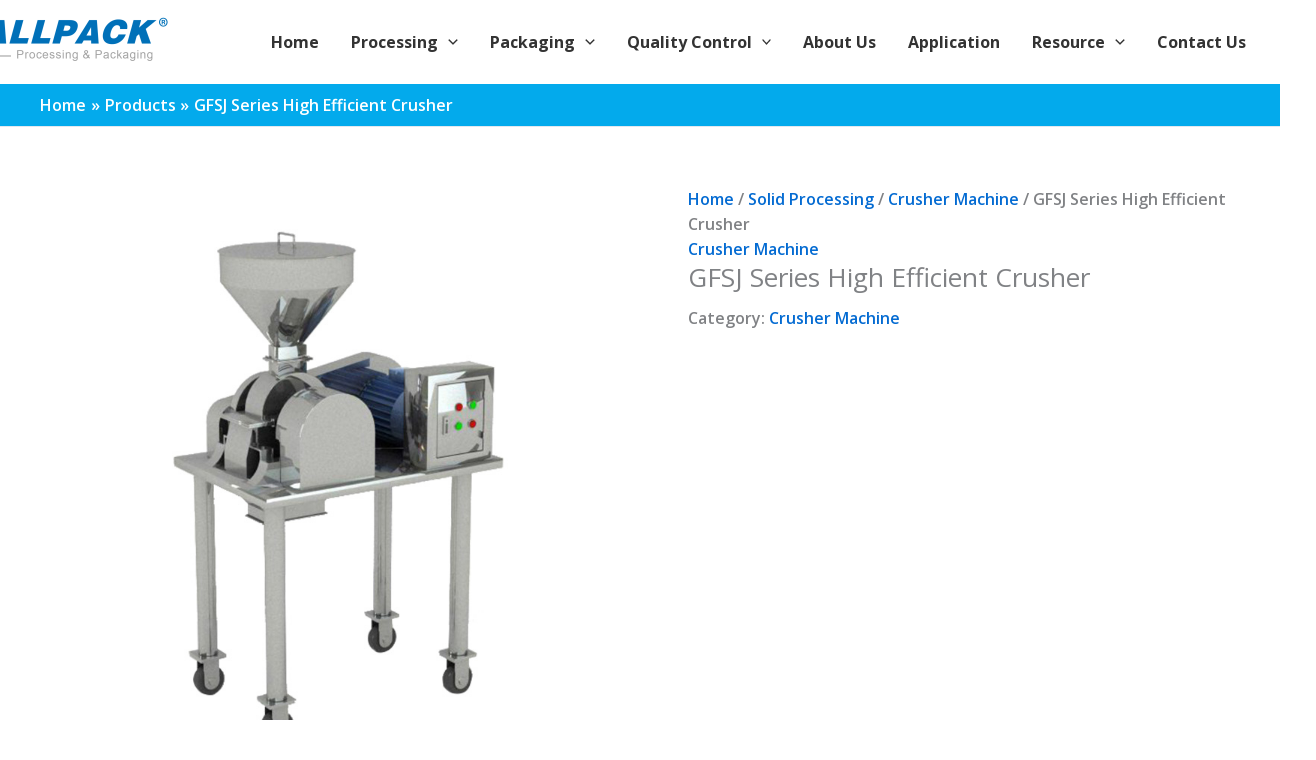

--- FILE ---
content_type: text/css
request_url: https://www.allpackchina.com/wp-content/cache/min/1/wp-content/uploads/bb-plugin/cache/2c6b044987fb0b8c0692ea66b49a271d-layout-bundle.css?ver=1766968630
body_size: 11622
content:
.fl-builder-content *,.fl-builder-content *:before,.fl-builder-content *:after{-webkit-box-sizing:border-box;-moz-box-sizing:border-box;box-sizing:border-box}.fl-row:before,.fl-row:after,.fl-row-content:before,.fl-row-content:after,.fl-col-group:before,.fl-col-group:after,.fl-col:before,.fl-col:after,.fl-module:not([data-accepts]):before,.fl-module:not([data-accepts]):after,.fl-module-content:before,.fl-module-content:after{display:table;content:" "}.fl-row:after,.fl-row-content:after,.fl-col-group:after,.fl-col:after,.fl-module:not([data-accepts]):after,.fl-module-content:after{clear:both}.fl-clear{clear:both}.fl-row,.fl-row-content{margin-left:auto;margin-right:auto;min-width:0}.fl-row-content-wrap{position:relative}.fl-builder-mobile .fl-row-bg-photo .fl-row-content-wrap{background-attachment:scroll}.fl-row-bg-video,.fl-row-bg-video .fl-row-content,.fl-row-bg-embed,.fl-row-bg-embed .fl-row-content{position:relative}.fl-row-bg-video .fl-bg-video,.fl-row-bg-embed .fl-bg-embed-code{bottom:0;left:0;overflow:hidden;position:absolute;right:0;top:0}.fl-row-bg-video .fl-bg-video video,.fl-row-bg-embed .fl-bg-embed-code video{bottom:0;left:0;max-width:none;position:absolute;right:0;top:0}.fl-row-bg-video .fl-bg-video video{min-width:100%;min-height:100%;width:auto;height:auto}.fl-row-bg-video .fl-bg-video iframe,.fl-row-bg-embed .fl-bg-embed-code iframe{pointer-events:none;width:100vw;height:56.25vw;max-width:none;min-height:100vh;min-width:177.77vh;position:absolute;top:50%;left:50%;-ms-transform:translate(-50%,-50%);-webkit-transform:translate(-50%,-50%);transform:translate(-50%,-50%)}.fl-bg-video-fallback{background-position:50% 50%;background-repeat:no-repeat;background-size:cover;bottom:0;left:0;position:absolute;right:0;top:0}.fl-row-bg-slideshow,.fl-row-bg-slideshow .fl-row-content{position:relative}.fl-row .fl-bg-slideshow{bottom:0;left:0;overflow:hidden;position:absolute;right:0;top:0;z-index:0}.fl-builder-edit .fl-row .fl-bg-slideshow *{bottom:0;height:auto!important;left:0;position:absolute!important;right:0;top:0}.fl-row-bg-overlay .fl-row-content-wrap:after{border-radius:inherit;content:'';display:block;position:absolute;top:0;right:0;bottom:0;left:0;z-index:0}.fl-row-bg-overlay .fl-row-content{position:relative;z-index:1}.fl-row-default-height .fl-row-content-wrap,.fl-row-custom-height .fl-row-content-wrap{display:-webkit-box;display:-webkit-flex;display:-ms-flexbox;display:flex;min-height:100vh}.fl-row-overlap-top .fl-row-content-wrap{display:-webkit-inline-box;display:-webkit-inline-flex;display:-moz-inline-box;display:-ms-inline-flexbox;display:inline-flex;width:100%}.fl-row-default-height .fl-row-content-wrap,.fl-row-custom-height .fl-row-content-wrap{min-height:0}.fl-row-default-height .fl-row-content,.fl-row-full-height .fl-row-content,.fl-row-custom-height .fl-row-content{-webkit-box-flex:1 1 auto;-moz-box-flex:1 1 auto;-webkit-flex:1 1 auto;-ms-flex:1 1 auto;flex:1 1 auto}.fl-row-default-height .fl-row-full-width.fl-row-content,.fl-row-full-height .fl-row-full-width.fl-row-content,.fl-row-custom-height .fl-row-full-width.fl-row-content{max-width:100%;width:100%}.fl-row-default-height.fl-row-align-center .fl-row-content-wrap,.fl-row-full-height.fl-row-align-center .fl-row-content-wrap,.fl-row-custom-height.fl-row-align-center .fl-row-content-wrap{-webkit-align-items:center;-webkit-box-align:center;-webkit-box-pack:center;-webkit-justify-content:center;-ms-flex-align:center;-ms-flex-pack:center;justify-content:center;align-items:center}.fl-row-default-height.fl-row-align-bottom .fl-row-content-wrap,.fl-row-full-height.fl-row-align-bottom .fl-row-content-wrap,.fl-row-custom-height.fl-row-align-bottom .fl-row-content-wrap{-webkit-align-items:flex-end;-webkit-justify-content:flex-end;-webkit-box-align:end;-webkit-box-pack:end;-ms-flex-align:end;-ms-flex-pack:end;justify-content:flex-end;align-items:flex-end}.fl-col-group-equal-height{display:flex;flex-wrap:wrap;width:100%}.fl-col-group-equal-height.fl-col-group-has-child-loading{flex-wrap:nowrap}.fl-col-group-equal-height .fl-col,.fl-col-group-equal-height .fl-col-content{display:flex;flex:1 1 auto}.fl-col-group-equal-height .fl-col-content{flex-direction:column;flex-shrink:1;min-width:1px;max-width:100%;width:100%}.fl-col-group-equal-height:before,.fl-col-group-equal-height .fl-col:before,.fl-col-group-equal-height .fl-col-content:before,.fl-col-group-equal-height:after,.fl-col-group-equal-height .fl-col:after,.fl-col-group-equal-height .fl-col-content:after{content:none}.fl-col-group-nested.fl-col-group-equal-height.fl-col-group-align-top .fl-col-content,.fl-col-group-equal-height.fl-col-group-align-top .fl-col-content{justify-content:flex-start}.fl-col-group-nested.fl-col-group-equal-height.fl-col-group-align-center .fl-col-content,.fl-col-group-equal-height.fl-col-group-align-center .fl-col-content{justify-content:center}.fl-col-group-nested.fl-col-group-equal-height.fl-col-group-align-bottom .fl-col-content,.fl-col-group-equal-height.fl-col-group-align-bottom .fl-col-content{justify-content:flex-end}.fl-col-group-equal-height.fl-col-group-align-center .fl-col-group{width:100%}.fl-col{float:left;min-height:1px}.fl-col-bg-overlay .fl-col-content{position:relative}.fl-col-bg-overlay .fl-col-content:after{border-radius:inherit;content:'';display:block;position:absolute;top:0;right:0;bottom:0;left:0;z-index:0}.fl-col-bg-overlay .fl-module{position:relative;z-index:2}.single:not(.woocommerce).single-fl-builder-template .fl-content{width:100%}.fl-builder-layer{position:absolute;top:0;left:0;right:0;bottom:0;z-index:0;pointer-events:none;overflow:hidden}.fl-builder-shape-layer{z-index:0}.fl-builder-shape-layer.fl-builder-bottom-edge-layer{z-index:1}.fl-row-bg-overlay .fl-builder-shape-layer{z-index:1}.fl-row-bg-overlay .fl-builder-shape-layer.fl-builder-bottom-edge-layer{z-index:2}.fl-row-has-layers .fl-row-content{z-index:1}.fl-row-bg-overlay .fl-row-content{z-index:2}.fl-builder-layer>*{display:block;position:absolute;top:0;left:0;width:100%}.fl-builder-layer+.fl-row-content{position:relative}.fl-builder-layer .fl-shape{fill:#aaa;stroke:none;stroke-width:0;width:100%}@supports (-webkit-touch-callout:inherit){.fl-row.fl-row-bg-parallax .fl-row-content-wrap,.fl-row.fl-row-bg-fixed .fl-row-content-wrap{background-position:center!important;background-attachment:scroll!important}}@supports (-webkit-touch-callout:none){.fl-row.fl-row-bg-fixed .fl-row-content-wrap{background-position:center!important;background-attachment:scroll!important}}.fl-clearfix:before,.fl-clearfix:after{display:table;content:" "}.fl-clearfix:after{clear:both}.sr-only{position:absolute;width:1px;height:1px;padding:0;overflow:hidden;clip:rect(0,0,0,0);white-space:nowrap;border:0}.fl-builder-content a.fl-button,.fl-builder-content a.fl-button:visited{border-radius:4px;-moz-border-radius:4px;-webkit-border-radius:4px;display:inline-block;font-size:16px;font-weight:400;line-height:18px;padding:12px 24px;text-decoration:none;text-shadow:none}.fl-builder-content .fl-button:hover{text-decoration:none}.fl-builder-content .fl-button:active{position:relative;top:1px}.fl-builder-content .fl-button-width-full .fl-button{display:block;text-align:center}.fl-builder-content .fl-button-width-custom .fl-button{display:inline-block;text-align:center;max-width:100%}.fl-builder-content .fl-button-left{text-align:left}.fl-builder-content .fl-button-center{text-align:center}.fl-builder-content .fl-button-right{text-align:right}.fl-builder-content .fl-button i{font-size:1.3em;height:auto;margin-right:8px;vertical-align:middle;width:auto}.fl-builder-content .fl-button i.fl-button-icon-after{margin-left:8px;margin-right:0}.fl-builder-content .fl-button-has-icon .fl-button-text{vertical-align:middle}.fl-icon-wrap{display:inline-block}.fl-icon{display:table-cell;vertical-align:middle}.fl-icon a{text-decoration:none}.fl-icon i{float:right;height:auto;width:auto}.fl-icon i:before{border:none!important;height:auto;width:auto}.fl-icon-text{display:table-cell;text-align:left;padding-left:15px;vertical-align:middle}.fl-icon-text-empty{display:none}.fl-icon-text *:last-child{margin:0!important;padding:0!important}.fl-icon-text a{text-decoration:none}.fl-icon-text span{display:block}.fl-icon-text span.mce-edit-focus{min-width:1px}.fl-module img{max-width:100%}.fl-photo{line-height:0;position:relative}.fl-photo-align-left{text-align:left}.fl-photo-align-center{text-align:center}.fl-photo-align-right{text-align:right}.fl-photo-content{display:inline-block;line-height:0;position:relative;max-width:100%}.fl-photo-img-svg{width:100%}.fl-photo-content img{display:inline;height:auto;max-width:100%}.fl-photo-crop-circle img{-webkit-border-radius:100%;-moz-border-radius:100%;border-radius:100%}.fl-photo-caption{font-size:13px;line-height:18px;overflow:hidden;text-overflow:ellipsis}.fl-photo-caption-below{padding-bottom:20px;padding-top:10px}.fl-photo-caption-hover{background:rgba(0,0,0,.7);bottom:0;color:#fff;left:0;opacity:0;filter:alpha(opacity=0);padding:10px 15px;position:absolute;right:0;-webkit-transition:opacity 0.3s ease-in;-moz-transition:opacity 0.3s ease-in;transition:opacity 0.3s ease-in}.fl-photo-content:hover .fl-photo-caption-hover{opacity:100;filter:alpha(opacity=100)}.fl-builder-pagination,.fl-builder-pagination-load-more{padding:40px 0}.fl-builder-pagination ul.page-numbers{list-style:none;margin:0;padding:0;text-align:center}.fl-builder-pagination li{display:inline-block;list-style:none;margin:0;padding:0}.fl-builder-pagination li a.page-numbers,.fl-builder-pagination li span.page-numbers{border:1px solid #e6e6e6;display:inline-block;padding:5px 10px;margin:0 0 5px}.fl-builder-pagination li a.page-numbers:hover,.fl-builder-pagination li span.current{background:#f5f5f5;text-decoration:none}.fl-slideshow,.fl-slideshow *{-webkit-box-sizing:content-box;-moz-box-sizing:content-box;box-sizing:content-box}.fl-slideshow .fl-slideshow-image img{max-width:none!important}.fl-slideshow-social{line-height:0!important}.fl-slideshow-social *{margin:0!important}.fl-builder-content .bx-wrapper .bx-viewport{background:transparent;border:none;box-shadow:none;-moz-box-shadow:none;-webkit-box-shadow:none;left:0}.mfp-wrap button.mfp-arrow,.mfp-wrap button.mfp-arrow:active,.mfp-wrap button.mfp-arrow:hover,.mfp-wrap button.mfp-arrow:focus{background:transparent!important;border:none!important;outline:none;position:absolute;top:50%;box-shadow:none!important;-moz-box-shadow:none!important;-webkit-box-shadow:none!important}.mfp-wrap .mfp-close,.mfp-wrap .mfp-close:active,.mfp-wrap .mfp-close:hover,.mfp-wrap .mfp-close:focus{background:transparent!important;border:none!important;outline:none;position:absolute;top:0;box-shadow:none!important;-moz-box-shadow:none!important;-webkit-box-shadow:none!important}.admin-bar .mfp-wrap .mfp-close,.admin-bar .mfp-wrap .mfp-close:active,.admin-bar .mfp-wrap .mfp-close:hover,.admin-bar .mfp-wrap .mfp-close:focus{top:32px!important}img.mfp-img{padding:0}.mfp-counter{display:none}.mfp-wrap .mfp-preloader.fa{font-size:30px}.fl-form-field{margin-bottom:15px}.fl-form-field input.fl-form-error{border-color:#DD6420}.fl-form-error-message{clear:both;color:#DD6420;display:none;padding-top:8px;font-size:12px;font-weight:lighter}.fl-form-button-disabled{opacity:.5}.fl-animation{opacity:0}body.fl-no-js .fl-animation{opacity:1}.fl-builder-preview .fl-animation,.fl-builder-edit .fl-animation,.fl-animated{opacity:1}.fl-animated{animation-fill-mode:both;-webkit-animation-fill-mode:both}.fl-button.fl-button-icon-animation i{width:0!important;opacity:0;-ms-filter:"alpha(opacity=0)";transition:all 0.2s ease-out;-webkit-transition:all 0.2s ease-out}.fl-button.fl-button-icon-animation:hover i{opacity:1! important;-ms-filter:"alpha(opacity=100)"}.fl-button.fl-button-icon-animation i.fl-button-icon-after{margin-left:0px!important}.fl-button.fl-button-icon-animation:hover i.fl-button-icon-after{margin-left:10px!important}.fl-button.fl-button-icon-animation i.fl-button-icon-before{margin-right:0!important}.fl-button.fl-button-icon-animation:hover i.fl-button-icon-before{margin-right:20px!important;margin-left:-10px}.fl-builder-content a.fl-button,.fl-builder-content a.fl-button:visited{background:#fafafa;border:1px solid #ccc;color:#333}.fl-builder-content a.fl-button *,.fl-builder-content a.fl-button:visited *{color:#333}@media (max-width:992px){.fl-col-group.fl-col-group-medium-reversed{display:-webkit-flex;display:flex;-webkit-flex-wrap:wrap-reverse;flex-wrap:wrap-reverse;flex-direction:row-reverse}}@media (max-width:768px){.fl-row-content-wrap{background-attachment:scroll!important}.fl-row-bg-parallax .fl-row-content-wrap{background-attachment:scroll!important;background-position:center center!important}.fl-col-group.fl-col-group-equal-height{display:block}.fl-col-group.fl-col-group-equal-height.fl-col-group-custom-width{display:-webkit-box;display:-webkit-flex;display:flex}.fl-col-group.fl-col-group-responsive-reversed{display:-webkit-flex;display:flex;-webkit-flex-wrap:wrap-reverse;flex-wrap:wrap-reverse;flex-direction:row-reverse}.fl-col-group.fl-col-group-responsive-reversed .fl-col:not(.fl-col-small-custom-width){flex-basis:100%;width:100%!important}.fl-col-group.fl-col-group-medium-reversed:not(.fl-col-group-responsive-reversed){display:unset;display:unset;-webkit-flex-wrap:unset;flex-wrap:unset;flex-direction:unset}.fl-col{clear:both;float:none;margin-left:auto;margin-right:auto;width:auto!important}.fl-col-small:not(.fl-col-small-full-width){max-width:400px}.fl-block-col-resize{display:none}.fl-row[data-node] .fl-row-content-wrap{margin:0;padding-left:0;padding-right:0}.fl-row[data-node] .fl-bg-video,.fl-row[data-node] .fl-bg-slideshow{left:0;right:0}.fl-col[data-node] .fl-col-content{margin:0;padding-left:0;padding-right:0}}@media (min-width:1201px){html .fl-visible-large:not(.fl-visible-desktop),html .fl-visible-medium:not(.fl-visible-desktop),html .fl-visible-mobile:not(.fl-visible-desktop){display:none}}@media (min-width:993px) and (max-width:1200px){html .fl-visible-desktop:not(.fl-visible-large),html .fl-visible-medium:not(.fl-visible-large),html .fl-visible-mobile:not(.fl-visible-large){display:none}}@media (min-width:769px) and (max-width:992px){html .fl-visible-desktop:not(.fl-visible-medium),html .fl-visible-large:not(.fl-visible-medium),html .fl-visible-mobile:not(.fl-visible-medium){display:none}}@media (max-width:768px){html .fl-visible-desktop:not(.fl-visible-mobile),html .fl-visible-large:not(.fl-visible-mobile),html .fl-visible-medium:not(.fl-visible-mobile){display:none}}.fl-col-content{display:flex;flex-direction:column}.fl-row-fixed-width{max-width:1100px}.fl-row-content-wrap{margin-top:0;margin-right:0;margin-bottom:0;margin-left:0;padding-top:20px;padding-right:20px;padding-bottom:20px;padding-left:20px}.fl-module-content,.fl-module:where(.fl-module:not(:has(>.fl-module-content))){margin-top:20px;margin-right:20px;margin-bottom:20px;margin-left:20px}.fl-node-2g6jprswm1dv{color:#fff}.fl-builder-content .fl-node-2g6jprswm1dv *:not(input):not(textarea):not(select):not(a):not(h1):not(h2):not(h3):not(h4):not(h5):not(h6):not(.fl-menu-mobile-toggle){color:inherit}.fl-builder-content .fl-node-2g6jprswm1dv a{color:#fff}.fl-builder-content .fl-node-2g6jprswm1dv a:hover{color:#fff}.fl-builder-content .fl-node-2g6jprswm1dv h1,.fl-builder-content .fl-node-2g6jprswm1dv h2,.fl-builder-content .fl-node-2g6jprswm1dv h3,.fl-builder-content .fl-node-2g6jprswm1dv h4,.fl-builder-content .fl-node-2g6jprswm1dv h5,.fl-builder-content .fl-node-2g6jprswm1dv h6,.fl-builder-content .fl-node-2g6jprswm1dv h1 a,.fl-builder-content .fl-node-2g6jprswm1dv h2 a,.fl-builder-content .fl-node-2g6jprswm1dv h3 a,.fl-builder-content .fl-node-2g6jprswm1dv h4 a,.fl-builder-content .fl-node-2g6jprswm1dv h5 a,.fl-builder-content .fl-node-2g6jprswm1dv h6 a{color:#fff}.fl-node-2g6jprswm1dv>.fl-row-content-wrap{background-color:#283e5a;background-image:url(https://www.allpackchina.com/wp-content/uploads/2023/04/footer-banner-14.jpg);background-repeat:no-repeat;background-position:center center;background-attachment:scroll;background-size:cover;border-top-width:1px;border-right-width:0;border-bottom-width:1px;border-left-width:0}.fl-node-2g6jprswm1dv>.fl-row-content-wrap:after{background-color:rgba(9,28,52,.87)}.fl-node-2g6jprswm1dv .fl-row-content{max-width:1300px}.fl-node-2g6jprswm1dv>.fl-row-content-wrap{margin-top:0}.fl-node-2g6jprswm1dv>.fl-row-content-wrap{padding-top:24px;padding-right:0;padding-bottom:0;padding-left:0}.fl-node-dip0otbak4sn{width:100%}.fl-node-w92q7nmrjc1h{width:100%}.fl-node-2qh38jes4z1f{width:16.65%}.fl-node-h8g6zwex9jqt{width:24%}.fl-node-h8g6zwex9jqt>.fl-col-content{border-top-width:1px;border-right-width:1px;border-bottom-width:1px;border-left-width:1px}.fl-node-oa078kmrbu1l{width:54%}.fl-node-oa078kmrbu1l>.fl-col-content{border-top-width:1px;border-right-width:1px;border-bottom-width:1px;border-left-width:1px}.fl-node-oa078kmrbu1l>.fl-col-content{margin-left:60px}.fl-node-tfk0udlv2xyi{width:16.65%}.fl-node-0os2bf1n7ptx{width:16.65%}.fl-node-a782ewunm9tv{width:21%}.fl-node-a782ewunm9tv>.fl-col-content{border-top-width:1px;border-right-width:1px;border-bottom-width:1px;border-left-width:1px}.fl-node-a782ewunm9tv>.fl-col-content{margin-left:40px}.fl-node-c5fhyz36i8tw{width:16.65%}.fl-node-lcvkbmowj7qx{width:16.65%}.fl-node-cjsuenrwta9q{width:16.65%}.fl-builder-content .fl-rich-text strong{font-weight:700}.fl-module.fl-rich-text p:last-child{margin-bottom:0}.fl-builder-edit .fl-module.fl-rich-text p:not(:has(~*:not(.fl-block-overlay))){margin-bottom:0}.fl-builder-content .fl-node-ltouqhwdg89b .fl-module-content .fl-rich-text,.fl-builder-content .fl-node-ltouqhwdg89b .fl-module-content .fl-rich-text *{color:#fff}.fl-builder-content .fl-node-ltouqhwdg89b .fl-rich-text,.fl-builder-content .fl-node-ltouqhwdg89b .fl-rich-text *:not(b,strong){font-weight:400;font-size:14px}.fl-node-ltouqhwdg89b>.fl-module-content{margin-top:0;margin-right:0;margin-bottom:0;margin-left:0}.fl-builder-content .fl-node-lxpzmjfdq1au .fl-module-content .fl-rich-text,.fl-builder-content .fl-node-lxpzmjfdq1au .fl-module-content .fl-rich-text *{color:#fff}.fl-builder-content .fl-node-lxpzmjfdq1au .fl-rich-text,.fl-builder-content .fl-node-lxpzmjfdq1au .fl-rich-text *:not(b,strong){font-size:16px}.fl-node-lxpzmjfdq1au>.fl-module-content{margin-right:0;margin-bottom:0}.fl-builder-content .fl-node-x07cj1uklh6t .fl-module-content .fl-rich-text,.fl-builder-content .fl-node-x07cj1uklh6t .fl-module-content .fl-rich-text *{color:#fff}.fl-builder-content .fl-node-x07cj1uklh6t .fl-rich-text,.fl-builder-content .fl-node-x07cj1uklh6t .fl-rich-text *:not(b,strong){font-size:16px}.fl-node-x07cj1uklh6t>.fl-module-content{margin-bottom:0}.fl-builder-content .fl-node-gs8cvuakdjqx .fl-module-content .fl-rich-text,.fl-builder-content .fl-node-gs8cvuakdjqx .fl-module-content .fl-rich-text *{color:#fff}.fl-builder-content .fl-node-gs8cvuakdjqx .fl-rich-text,.fl-builder-content .fl-node-gs8cvuakdjqx .fl-rich-text *:not(b,strong){font-size:16px}.fl-node-gs8cvuakdjqx>.fl-module-content{margin-bottom:0}.fl-builder-content .fl-node-7imndfjw1rpb .fl-module-content .fl-rich-text,.fl-builder-content .fl-node-7imndfjw1rpb .fl-module-content .fl-rich-text *{color:#fff}.fl-builder-content .fl-node-7imndfjw1rpb .fl-rich-text,.fl-builder-content .fl-node-7imndfjw1rpb .fl-rich-text *:not(b,strong){font-size:16px}.fl-node-7imndfjw1rpb>.fl-module-content{margin-bottom:0}.fl-builder-content .fl-node-vrhfs2wlq94n .fl-module-content .fl-rich-text,.fl-builder-content .fl-node-vrhfs2wlq94n .fl-module-content .fl-rich-text *{color:#fff}.fl-builder-content .fl-node-vrhfs2wlq94n .fl-rich-text,.fl-builder-content .fl-node-vrhfs2wlq94n .fl-rich-text *:not(b,strong){font-size:16px}.fl-node-vrhfs2wlq94n>.fl-module-content{margin-bottom:0}img.mfp-img{padding-bottom:40px!important}.fl-builder-edit .fl-fill-container img{transition:object-position .5s}.fl-fill-container :is(.fl-module-content,.fl-photo,.fl-photo-content,img){height:100%!important;width:100%!important}@media (max-width:768px){.fl-photo-content,.fl-photo-img{max-width:100%}}.fl-node-ihseomp4kd2t,.fl-node-ihseomp4kd2t .fl-photo{text-align:left}.fl-node-ihseomp4kd2t .fl-photo-content,.fl-node-ihseomp4kd2t .fl-photo-img{width:260px}.fl-node-ihseomp4kd2t>.fl-module-content{margin-top:2px;margin-bottom:16px;margin-left:-4px}@media (max-width:768px){.fl-node-ihseomp4kd2t>.fl-module-content{margin-left:20px}}.fl-node-0sl2ocbp3qwn .fl-separator{border-top-width:2px;max-width:100%;margin:auto}.fl-node-0sl2ocbp3qwn .fl-separator{border-top-color:#e2e2e2;border-top-style:solid}.fl-node-0sl2ocbp3qwn>.fl-module-content{margin-top:-6px;margin-right:0;margin-bottom:4px;margin-left:0}@media (max-width:768px){.fl-node-0sl2ocbp3qwn>.fl-module-content{margin-top:20px}}.fl-builder-content .fl-node-gkaro6jnyqpu .fl-module-content .fl-rich-text,.fl-builder-content .fl-node-gkaro6jnyqpu .fl-module-content .fl-rich-text *{color:#fff}.fl-builder-content .fl-node-gkaro6jnyqpu .fl-rich-text,.fl-builder-content .fl-node-gkaro6jnyqpu .fl-rich-text *:not(b,strong){font-weight:700;font-size:18px}.fl-node-gkaro6jnyqpu>.fl-module-content{margin-top:10px;margin-bottom:0}.fl-builder-content .fl-node-o31dczunfiam .fl-module-content .fl-rich-text,.fl-builder-content .fl-node-o31dczunfiam .fl-module-content .fl-rich-text *{color:#fff}.fl-builder-content .fl-node-o31dczunfiam .fl-rich-text,.fl-builder-content .fl-node-o31dczunfiam .fl-rich-text *:not(b,strong){font-size:16px}.fl-node-o31dczunfiam>.fl-module-content{margin-bottom:0;margin-left:0}.uabb-subscribe-form .uabb-form-field{position:relative}.uabb-form-field input,.uabb-form-field input[type=text],.uabb-subscribe-form input[type=email]{box-shadow:none;height:auto;width:100%;outline:none}.uabb-subscribe-form-inline.uabb-subscribe-form-name-hide .uabb-form-field{width:66.66%}.uabb-form-error-message{clear:both;color:#f2f2f2;display:none;font-weight:700}.uabb-module-content .uabb-text-editor *:not(a){color:inherit}.uabb-module-content .uabb-text-editor *:not(i){font-family:inherit}.uabb-module-content .uabb-text-editor *:not(h1):not(h2):not(h3):not(h4):not(h5):not(h6){font-size:inherit;line-height:inherit}.uabb-module-content .uabb-text-editor *:not(h1):not(h2):not(h3):not(h4):not(h5):not(h6):not(strong):not(b):not(i){font-weight:inherit}.uabb-module-content .uabb-sf-bottom-text p:last-of-type{margin-bottom:0}.uabb-subscribe-form .uabb-creative-button-wrap{margin:0}.uabb-subscribe-form .uabb-creative-button-width-auto{display:inline-block}.uabb-form-field>label{font-weight:400}.uabb-subscribe-form input[type=text],.uabb-subscribe-form input[type=tel],.uabb-subscribe-form input[type=email]{border:1px solid rgba(0,0,0,.1);border-radius:0;padding:12px 15px;margin:0}.uabb-subscribe-form .uabb-head-wrap{margin-bottom:5px}.uabb-sf-style-style2 input[type=text],.uabb-sf-style-style2 input[type=tel],.uabb-sf-style-style2 input[type=email]{border-top:none;border-left:none;border-right:none;border-bottom-color:rgba(0,0,0,.5);background:transparent}.uabb-sf-style-style2 input[type=text]:focus,.uabb-sf-style-style2 input[type=tel]:focus,.uabb-sf-style-style2 input[type=email]:focus{background:transparent}.uabb-form-field>label{margin:0}.uabb-sf-style-style2 .uabb-form-field>label{position:absolute;pointer-events:none;bottom:5px;left:10px;cursor:text;z-index:3;-webkit-transition:all .15s ease-in-out;transition:all .15s ease-in-out;-webkit-transform:translateY(0);-ms-transform:translateY(0);transform:translateY(0)}.uabb-sf-style-style2 .uabb-form-field input:focus+label,.uabb-sf-style-style2 .uabb-form-field.open>label{cursor:default;-webkit-transform:translateY(-24px);-ms-transform:translateY(-24px);transform:translateY(-24px)}.uabb-subscribe-form-inline.uabb-sf-style-style2 .uabb-form-field>label{bottom:20px}.uabb-subscribe-form-inline.uabb-sf-style-style2 .uabb-form-field,.uabb-subscribe-form-inline.uabb-sf-style-style2 .uabb-form-button,.uabb-subscribe-form-inline.uabb-sf-style-style1 .uabb-form-field,.uabb-subscribe-form-inline.uabb-sf-style-style1 .uabb-form-button{display:inline-block;vertical-align:bottom}.uabb-form-field .uabb-form-error-message{position:absolute;display:block;opacity:0;padding:0;top:50%;-webkit-transform:translateY(-50%);transform:translateY(-50%);text-align:center;-webkit-transition:opacity .15s ease-in-out;transition:opacity .15s ease-in-out}.uabb-form-error~.uabb-form-error-message{opacity:1;width:1.5em;height:1.5em;line-height:1.5em;background:#FF5050;border-radius:50%}.uabb-form-field:not(.open) .uabb-form-error~label{color:#FF5050!important;-webkit-transition:all .15s ease-in-out;transition:all .15s ease-in-out}.uabb-form-field.open input.uabb-form-error{color:#FF5050!important}.uabb-subscribe-form .uabb-form-field .uabb-form-error{border-color:#FF5050!important;-webkit-transition:all .15s ease-in-out;transition:all .15s ease-in-out}.uabb-form-error::-webkit-input-placeholder{color:#FF5050!important;-webkit-transition:all .15s ease-in-out;transition:all .15s ease-in-out}.uabb-form-error:-moz-placeholder{color:#FF5050!important;-webkit-transition:all .15s ease-in-out;transition:all .15s ease-in-out}.uabb-form-error::-moz-placeholder{color:#FF5050!important;-webkit-transition:all .15s ease-in-out;transition:all .15s ease-in-out}.uabb-form-error:-ms-input-placeholder{color:#FF5050!important;-webkit-transition:all .15s ease-in-out;transition:all .15s ease-in-out}.uabb-mailchimp-version-error{line-height:1.5em;padding:50px;text-align:center;position:absolute;top:50%;width:100%;left:50%;transform:translate(-50%,-50%)}.uabb-mailchimp-version-error span{line-height:1.45em}.uabb-subscribe-form-inline .uabb-form-wrap{display:-webkit-box;display:-ms-flexbox;display:flex;-webkit-box-pack:center;-ms-flex-pack:center;justify-content:center;-ms-flex-wrap:nowrap;flex-wrap:nowrap;-webkit-box-align:end;-ms-flex-align:end;align-items:flex-end}.uabb-subscribe-form .uabb-form-error-message{display:block}.uabb-input-group.uabb-terms-checkbox{margin-top:15px;margin-bottom:15px}.uabb-subscribe-form .uabb-terms-checkbox .uabb-terms-wrap{height:26px;display:inline;vertical-align:middle;position:relative}.uabb-subscribe-form .uabb-terms-checkbox-text{margin:10px 0}.uabb-terms-checkbox-sf{position:absolute!important;width:1px!important;height:1px!important;padding:0!important;margin:-1px!important;overflow:hidden!important;clip:rect(0,0,0,0)!important;border:0!important;white-space:nowrap!important}.uabb-sf-checkbox-focus .terms-checkbox::before{content:'';outline:2px solid #708bef}.uabb-subscribe-form .uabb-terms-checkbox input[type="checkbox"]+span:before{content:'';border:1px solid #ccc;border-radius:0;display:inline-block;vertical-align:middle;width:24px;height:24px;padding:2px;margin-right:10px;text-align:center}.uabb-subscribe-form .uabb-input-group input[type="checkbox"]:checked+span:before{content:"\2714";font-size:20px;line-height:18px;font-weight:700;padding-top:2px;color:#3A3A3A}.uabb-subscribe-form .uabb-form-error-message{color:#ff5050;display:none;font-size:12px;margin-top:2px}.uabb-subscribe-form .uabb-terms-wrap{display:inline}.uabb-subscribe-form .uabb-terms-label{display:block}.uabb-subscribe-form .uabb-terms-wrap .uabb-form-error-message{position:relative;padding-left:12px;width:100%;opacity:1}.uabb-subscribe-form-inline .uabb-form-field.uabb-input-group.uabb-terms-checkbox{width:auto}.fl-node-qmgyr86u1eo9 .uabb-button .uabb-btn-img{width:20px}.fl-node-qmgyr86u1eo9 .uabb-creative-button-wrap a,.fl-node-qmgyr86u1eo9 .uabb-creative-button-wrap a:visited{padding-top:4px;padding-bottom:4px;padding-left:60px;padding-right:60px;background:#0070b8;background:rgba(0,112,184,1)}.fl-node-qmgyr86u1eo9 .uabb-module-content.uabb-creative-button-wrap a:hover,.fl-node-qmgyr86u1eo9 .uabb-module-content.uabb-creative-button-wrap a:focus{border-color:var(--ast-global-color-1)}.fl-node-qmgyr86u1eo9 .uabb-creative-button-wrap a:focus,.fl-node-qmgyr86u1eo9 .uabb-creative-button-wrap a:hover{background:var(--ast-global-color-1);background:var(--ast-global-color-1)}.fl-node-qmgyr86u1eo9 .uabb-creative-button-wrap a,.fl-node-qmgyr86u1eo9 .uabb-creative-button-wrap a *,.fl-node-qmgyr86u1eo9 .uabb-creative-button-wrap a:visited,.fl-node-qmgyr86u1eo9 .uabb-creative-button-wrap a:visited *{color:#fff}.fl-node-qmgyr86u1eo9 .uabb-creative-button-wrap a:focus,.fl-node-qmgyr86u1eo9 .uabb-creative-button-wrap a:focus *,.fl-node-qmgyr86u1eo9 .uabb-creative-button-wrap a:hover,.fl-node-qmgyr86u1eo9 .uabb-creative-button-wrap a:hover *{color:#fff}@media (max-width:768px){.fl-node-qmgyr86u1eo9 .uabb-creative-button-wrap.uabb-button-reponsive-.uabb-creative-button-reponsive-{text-align:}}@media (max-width:992px){.fl-node-qmgyr86u1eo9 .uabb-creative-button-wrap.uabb-creative-button-tablet-{text-align:}.fl-node-qmgyr86u1eo9 .uabb-creative-button-wrap a,.fl-node-qmgyr86u1eo9 .uabb-creative-button-wrap a:visited{padding-top:14px;padding-bottom:14px;padding-left:28px;padding-right:28px}}@media (max-width:768px){.fl-node-qmgyr86u1eo9 .uabb-creative-button-wrap a,.fl-node-qmgyr86u1eo9 .uabb-creative-button-wrap a:visited{padding-top:12px;padding-bottom:12px;padding-left:24px;padding-right:24px}}.fl-node-qmgyr86u1eo9 .uabb-creative-button-wrap a,.fl-node-qmgyr86u1eo9 .uabb-creative-button-wrap a:visited{font-family:"Open Sans",sans-serif;font-weight:600;font-size:18px;font-size:1.125rem;line-height:1.8571428571429}.fl-node-qmgyr86u1eo9 .uabb-module-content.uabb-creative-button-wrap a{border-style:solid;border-width:0;background-clip:border-box;border-color:#03aaec;border-top-left-radius:4px;border-top-right-radius:4px;border-bottom-left-radius:4px;border-bottom-right-radius:4px}.fl-node-qmgyr86u1eo9 .uabb-subscribe-form-inline .uabb-form-field{padding-right:5px;padding-left:5px;width:33.333333333333%}.fl-node-qmgyr86u1eo9 .uabb-subscribe-form-stacked .uabb-form-error-message{right:15px}.fl-node-qmgyr86u1eo9 .uabb-subscribe-form-inline .uabb-form-error-message{right:20px}.fl-node-qmgyr86u1eo9 .uabb-subscribe-form-inline .uabb-form-button{padding-right:5px;padding-left:5px}.fl-node-qmgyr86u1eo9 .uabb-subscribe-form-inline .uabb-form-wrap{margin:0 -5px}.fl-node-qmgyr86u1eo9 .uabb-subscribe-form-stacked .uabb-form-field{margin-bottom:10px}.fl-node-qmgyr86u1eo9 h3.uabb-sf-heading{margin-bottom:0}.fl-node-qmgyr86u1eo9 h6.uabb-sf-subheading{margin-bottom:20px}.fl-node-qmgyr86u1eo9 .uabb-sf-bottom-text{margin-top:20px}.fl-node-qmgyr86u1eo9 .uabb-subscribe-form .uabb-input-group input[type="checkbox"]+span:before{background:#fafafa}.fl-node-qmgyr86u1eo9 .uabb-subscribe-form .uabb-input-group .uabb-terms-label input[type="checkbox"]+span:before{content:'';border-width:px;border-color:;vertical-align:middle;width:24px;height:24px;padding:2px;margin-right:10px;text-align:center;display:inline-flex;align-items:center;align-content:center}.fl-node-qmgyr86u1eo9 .uabb-subscribe-form .uabb-input-group .uabb-terms-label input[type="checkbox"]:checked+span:before{content:"\2714";font-weight:700;font-size:24px;line-height:24px;color:;padding-top:2px}.fl-node-qmgyr86u1eo9 .uabb-subscribe-form .uabb-input-group input[type="checkbox"]+span:before{border-radius:px}.fl-node-qmgyr86u1eo9 .uabb-subscribe-form{text-align:left}.fl-node-qmgyr86u1eo9 .uabb-sf-style-style1 .uabb-form-field input,.fl-node-qmgyr86u1eo9 .uabb-sf-style-style1 .uabb-form-field input:focus,.fl-node-qmgyr86u1eo9 .uabb-sf-style-style1 .uabb-form-field textarea{border-width:1px;border-radius:0;padding:12px 15px}.fl-node-qmgyr86u1eo9 .uabb-sf-style-style1 .uabb-form-field input[type="checkbox"]+span:before{border-width:1px}.fl-node-qmgyr86u1eo9 .uabb-subscribe-form-inline .uabb-form-wrap,.fl-node-qmgyr86u1eo9 .uabb-subscribe-form-inline .uabb-form-wrap .uabb-terms-wrap{-webkit-box-pack:start;-ms-flex-pack:start;justify-content:flex-start}@media (max-width:992px){.fl-node-qmgyr86u1eo9 .uabb-subscribe-form{}}@media (max-width:768px){.fl-node-qmgyr86u1eo9 .uabb-subscribe-form{}}.fl-node-qmgyr86u1eo9>.fl-module-content{margin-right:60px}@media (max-width:768px){.fl-node-qmgyr86u1eo9>.fl-module-content{margin-right:20px}}@media (max-width:768px){.fl-module-icon{text-align:center}}.fl-node-xc5jmbwzvkon .fl-icon i,.fl-node-xc5jmbwzvkon .fl-icon i:before{color:#9b9b9b}.fl-node-xc5jmbwzvkon .fl-icon i,.fl-node-xc5jmbwzvkon .fl-icon i:before{font-size:16px}.fl-node-xc5jmbwzvkon .fl-icon-wrap .fl-icon-text{height:28px}.fl-node-xc5jmbwzvkon.fl-module-icon{text-align:left}@media(max-width:1200px){.fl-node-xc5jmbwzvkon .fl-icon-wrap .fl-icon-text{height:28px}}@media(max-width:992px){.fl-node-xc5jmbwzvkon .fl-icon-wrap .fl-icon-text{height:28px}}@media(max-width:768px){.fl-node-xc5jmbwzvkon .fl-icon-wrap .fl-icon-text{height:28px}}.fl-node-xc5jmbwzvkon>.fl-module-content{margin-top:0;margin-right:0;margin-bottom:0;margin-left:3px}.fl-node-i92x05w4gvjd .fl-icon i,.fl-node-i92x05w4gvjd .fl-icon i:before{color:#9b9b9b}.fl-node-i92x05w4gvjd .fl-icon i,.fl-node-i92x05w4gvjd .fl-icon i:before{font-size:16px}.fl-node-i92x05w4gvjd .fl-icon-wrap .fl-icon-text{height:28px}.fl-node-i92x05w4gvjd.fl-module-icon{text-align:left}@media(max-width:1200px){.fl-node-i92x05w4gvjd .fl-icon-wrap .fl-icon-text{height:28px}}@media(max-width:992px){.fl-node-i92x05w4gvjd .fl-icon-wrap .fl-icon-text{height:28px}}@media(max-width:768px){.fl-node-i92x05w4gvjd .fl-icon-wrap .fl-icon-text{height:28px}}.fl-node-i92x05w4gvjd>.fl-module-content{margin-top:0;margin-right:0;margin-bottom:0;margin-left:3px}.fl-node-ay8rdwt76l3s .fl-icon i,.fl-node-ay8rdwt76l3s .fl-icon i:before{color:#9b9b9b}.fl-node-ay8rdwt76l3s .fl-icon i:hover,.fl-node-ay8rdwt76l3s .fl-icon i:hover:before,.fl-node-ay8rdwt76l3s .fl-icon a:hover i,.fl-node-ay8rdwt76l3s .fl-icon a:hover i:before{color:#7f7f7f}.fl-node-ay8rdwt76l3s .fl-icon i,.fl-node-ay8rdwt76l3s .fl-icon i:before{font-size:16px}.fl-node-ay8rdwt76l3s .fl-icon-wrap .fl-icon-text{height:28px}.fl-node-ay8rdwt76l3s.fl-module-icon{text-align:left}@media(max-width:1200px){.fl-node-ay8rdwt76l3s .fl-icon-wrap .fl-icon-text{height:28px}}@media(max-width:992px){.fl-node-ay8rdwt76l3s .fl-icon-wrap .fl-icon-text{height:28px}}@media(max-width:768px){.fl-node-ay8rdwt76l3s .fl-icon-wrap .fl-icon-text{height:28px}}.fl-node-ay8rdwt76l3s>.fl-module-content{margin-top:0;margin-bottom:0;margin-left:5px}.fl-node-snjrkmia3cux .fl-icon i,.fl-node-snjrkmia3cux .fl-icon i:before{color:#9b9b9b}.fl-node-snjrkmia3cux .fl-icon i:hover,.fl-node-snjrkmia3cux .fl-icon i:hover:before,.fl-node-snjrkmia3cux .fl-icon a:hover i,.fl-node-snjrkmia3cux .fl-icon a:hover i:before{color:#7f7f7f}.fl-node-snjrkmia3cux .fl-icon i,.fl-node-snjrkmia3cux .fl-icon i:before{font-size:16px}.fl-node-snjrkmia3cux .fl-icon-wrap .fl-icon-text{height:28px}.fl-node-snjrkmia3cux.fl-module-icon{text-align:left}@media(max-width:1200px){.fl-node-snjrkmia3cux .fl-icon-wrap .fl-icon-text{height:28px}}@media(max-width:992px){.fl-node-snjrkmia3cux .fl-icon-wrap .fl-icon-text{height:28px}}@media(max-width:768px){.fl-node-snjrkmia3cux .fl-icon-wrap .fl-icon-text{height:28px}}.fl-node-snjrkmia3cux>.fl-module-content{margin-top:0;margin-bottom:0;margin-left:5px}.fl-builder-content .fl-node-f75onkzmjp84 .fl-rich-text,.fl-builder-content .fl-node-f75onkzmjp84 .fl-rich-text *:not(b,strong){font-weight:400;font-size:15px;line-height:1.2}.fl-node-f75onkzmjp84>.fl-module-content{margin-top:0;margin-right:0}.fl-builder-content .fl-node-s2uhoj9x3r4g .fl-rich-text,.fl-builder-content .fl-node-s2uhoj9x3r4g .fl-rich-text *:not(b,strong){font-weight:400;font-size:15px;line-height:1.2}.fl-node-s2uhoj9x3r4g>.fl-module-content{margin-top:0}.fl-builder-content .fl-node-9mjirzteglnh .fl-rich-text,.fl-builder-content .fl-node-9mjirzteglnh .fl-rich-text *:not(b,strong){font-weight:400;font-size:15px;line-height:1.2}.fl-node-9mjirzteglnh>.fl-module-content{margin-top:0}.fl-builder-content .fl-node-4m1nsfw2aklq .fl-rich-text,.fl-builder-content .fl-node-4m1nsfw2aklq .fl-rich-text *:not(b,strong){font-weight:400;font-size:15px;line-height:1.2}.fl-node-4m1nsfw2aklq>.fl-module-content{margin-top:0}.fl-builder-content .fl-node-wf2bk4h79gol .fl-module-content .fl-rich-text,.fl-builder-content .fl-node-wf2bk4h79gol .fl-module-content .fl-rich-text *{color:#fff}.fl-builder-content .fl-node-wf2bk4h79gol .fl-rich-text,.fl-builder-content .fl-node-wf2bk4h79gol .fl-rich-text *:not(b,strong){font-weight:400;font-size:15px;line-height:1.2}.fl-node-wf2bk4h79gol>.fl-module-content{margin-top:0;margin-bottom:8px}.fl-builder-content .fl-node-vacbzr2lqkw5 .fl-rich-text,.fl-builder-content .fl-node-vacbzr2lqkw5 .fl-rich-text *:not(b,strong){font-weight:400;font-size:15px;line-height:1.2}.fl-node-vacbzr2lqkw5>.fl-module-content{margin-top:0}.fl-builder-content .fl-node-u9nqgowfpiev .fl-rich-text,.fl-builder-content .fl-node-u9nqgowfpiev .fl-rich-text *:not(b,strong){font-weight:400;font-size:15px;line-height:1.2}.fl-node-u9nqgowfpiev>.fl-module-content{margin-top:0;margin-left:0}.fl-builder-content .fl-node-bnlsupi51z7o .fl-module-content .fl-rich-text,.fl-builder-content .fl-node-bnlsupi51z7o .fl-module-content .fl-rich-text *{color:#fff}.fl-builder-content .fl-node-bnlsupi51z7o .fl-rich-text,.fl-builder-content .fl-node-bnlsupi51z7o .fl-rich-text *:not(b,strong){font-size:18px;line-height:1.2}.fl-node-bnlsupi51z7o>.fl-module-content{margin-top:0;margin-bottom:6px;margin-left:0}.adv-icon-horizontal .adv-icon-link{display:inline-block;vertical-align:top}.adv-icon-vertical .adv-icon-link{display:block}.adv-icon-left{text-align:left}.adv-icon-center{text-align:center}.adv-icon-right{text-align:right}.fl-node-f4b03a9v82cn .adv-icon-horizontal .adv-icon-link{margin-bottom:10px;display:inline-block}.fl-node-f4b03a9v82cn .adv-icon-left .adv-icon-link{margin-right:10px}.fl-node-f4b03a9v82cn .adv-icon-center .adv-icon-link{margin-left:5px;margin-right:5px}.fl-node-f4b03a9v82cn .adv-icon-right .adv-icon-link{margin-left:10px}.fl-node-f4b03a9v82cn .adv-icon-1 .uabb-imgicon-wrap{text-align:left}.fl-node-f4b03a9v82cn .adv-icon-1 .uabb-icon-wrap .uabb-icon i,.fl-node-f4b03a9v82cn .adv-icon-1 .uabb-icon-wrap .uabb-icon i:before{color:#fff;font-size:18px;height:auto;width:auto;background:#3b5998;line-height:36px;height:36px;width:36px;text-align:center;display:flex;align-items:center;justify-content:center}.fl-node-f4b03a9v82cn .adv-icon-1 .uabb-icon-wrap .uabb-icon i:before{background:none}.fl-node-f4b03a9v82cn .adv-icon-1 .uabb-icon-wrap .uabb-icon i:hover,.fl-node-f4b03a9v82cn .adv-icon-1 .uabb-icon-wrap .uabb-icon i:hover:before,.fl-node-f4b03a9v82cn .adv-icon-1 .uabb-infobox-module-link:hover .uabb-icon-wrap .uabb-icon i,.fl-node-f4b03a9v82cn .adv-icon-1 .uabb-infobox-module-link:hover .uabb-icon-wrap .uabb-icon i:before{color:}.fl-node-f4b03a9v82cn .adv-icon-1 .uabb-icon-wrap .uabb-icon i:hover:before{background:none}@media (max-width:992px){.fl-node-f4b03a9v82cn .adv-icon-1 .uabb-imgicon-wrap{text-align:}}@media (max-width:768px){.fl-node-f4b03a9v82cn .adv-icon-1 .uabb-imgicon-wrap{text-align:}}.fl-node-f4b03a9v82cn .uabb-module-content.adv-icon-wrap .uabb-icon-wrap .uabb-icon i:before{font-size:18px}.fl-node-f4b03a9v82cn .adv-icon-2 .uabb-imgicon-wrap{text-align:left}.fl-node-f4b03a9v82cn .adv-icon-2 .uabb-icon-wrap .uabb-icon i,.fl-node-f4b03a9v82cn .adv-icon-2 .uabb-icon-wrap .uabb-icon i:before{color:#fff;font-size:18px;height:auto;width:auto;background:#cd201f;line-height:36px;height:36px;width:36px;text-align:center;display:flex;align-items:center;justify-content:center}.fl-node-f4b03a9v82cn .adv-icon-2 .uabb-icon-wrap .uabb-icon i:before{background:none}.fl-node-f4b03a9v82cn .adv-icon-2 .uabb-icon-wrap .uabb-icon i:hover,.fl-node-f4b03a9v82cn .adv-icon-2 .uabb-icon-wrap .uabb-icon i:hover:before,.fl-node-f4b03a9v82cn .adv-icon-2 .uabb-infobox-module-link:hover .uabb-icon-wrap .uabb-icon i,.fl-node-f4b03a9v82cn .adv-icon-2 .uabb-infobox-module-link:hover .uabb-icon-wrap .uabb-icon i:before{color:}.fl-node-f4b03a9v82cn .adv-icon-2 .uabb-icon-wrap .uabb-icon i:hover:before{background:none}@media (max-width:992px){.fl-node-f4b03a9v82cn .adv-icon-2 .uabb-imgicon-wrap{text-align:}}@media (max-width:768px){.fl-node-f4b03a9v82cn .adv-icon-2 .uabb-imgicon-wrap{text-align:}}.fl-node-f4b03a9v82cn .adv-icon-3 .uabb-imgicon-wrap{text-align:left}.fl-node-f4b03a9v82cn .adv-icon-3 .uabb-icon-wrap .uabb-icon i,.fl-node-f4b03a9v82cn .adv-icon-3 .uabb-icon-wrap .uabb-icon i:before{color:#fff;font-size:18px;height:auto;width:auto;background:#b396ff;line-height:36px;height:36px;width:36px;text-align:center;display:flex;align-items:center;justify-content:center}.fl-node-f4b03a9v82cn .adv-icon-3 .uabb-icon-wrap .uabb-icon i:before{background:none}.fl-node-f4b03a9v82cn .adv-icon-3 .uabb-icon-wrap .uabb-icon i:hover,.fl-node-f4b03a9v82cn .adv-icon-3 .uabb-icon-wrap .uabb-icon i:hover:before,.fl-node-f4b03a9v82cn .adv-icon-3 .uabb-infobox-module-link:hover .uabb-icon-wrap .uabb-icon i,.fl-node-f4b03a9v82cn .adv-icon-3 .uabb-infobox-module-link:hover .uabb-icon-wrap .uabb-icon i:before{color:}.fl-node-f4b03a9v82cn .adv-icon-3 .uabb-icon-wrap .uabb-icon i:hover:before{background:none}@media (max-width:992px){.fl-node-f4b03a9v82cn .adv-icon-3 .uabb-imgicon-wrap{text-align:}}@media (max-width:768px){.fl-node-f4b03a9v82cn .adv-icon-3 .uabb-imgicon-wrap{text-align:}}@media (max-width:992px){.fl-node-f4b03a9v82cn .adv-icon-horizontal .adv-icon-link{margin-bottom:px;display:inline-block}.fl-node-f4b03a9v82cn .adv-icon-left .adv-icon-link{margin-right:px}.fl-node-f4b03a9v82cn .adv-icon-center .adv-icon-link{margin-left:0;margin-right:0}.fl-node-f4b03a9v82cn .adv-icon-right .adv-icon-link{margin-left:px}}@media (max-width:768px){.fl-node-f4b03a9v82cn .adv-icon-horizontal .adv-icon-link{margin-bottom:px;display:inline-block}.fl-node-f4b03a9v82cn .adv-icon-left .adv-icon-link{margin-right:px}.fl-node-f4b03a9v82cn .adv-icon-center .adv-icon-link{margin-left:0;margin-right:0}.fl-node-f4b03a9v82cn .adv-icon-right .adv-icon-link{margin-left:px}}.fl-node-f4b03a9v82cn>.fl-module-content{margin-top:0;margin-left:0}.fl-theme-builder-woo-notices{margin:0 auto;padding:40px}.fl-theme-builder-woo-notices .woocommerce-message{margin:0!important}.woocommerce .fl-module-fl-woo-cart-button form.cart div.quantity{display:-webkit-box}@media (min-width:768px){.woocommerce .fl-module-fl-woo-related-products .related ul.products,.woocommerce .fl-module-fl-woo-product-upsells .up-sells ul.products{display:block}.woocommerce .fl-module-fl-woo-related-products .related ul.products li.product{width:22.05%!important;margin-left:10px;margin-right:10px}.woocommerce .fl-module-fl-woo-product-upsells .up-sells ul.products li.product{width:22.05%!important;margin-left:10px;margin-right:10px}}.fl-col-group-equal-height.fl-col-group-align-bottom .fl-col-content{-webkit-justify-content:flex-end;justify-content:flex-end;-webkit-box-align:end;-webkit-box-pack:end;-ms-flex-pack:end}.uabb-module-content h1,.uabb-module-content h2,.uabb-module-content h3,.uabb-module-content h4,.uabb-module-content h5,.uabb-module-content h6{margin:0;clear:both}.fl-module-content a,.fl-module-content a:hover,.fl-module-content a:focus{text-decoration:none}.uabb-row-separator{position:absolute;width:100%;left:0}.uabb-top-row-separator{top:0;bottom:auto}.uabb-bottom-row-separator{top:auto;bottom:0}.fl-builder-content-editing .fl-visible-medium.uabb-row,.fl-builder-content-editing .fl-visible-medium-mobile.uabb-row,.fl-builder-content-editing .fl-visible-mobile.uabb-row{display:none!important}@media (max-width:992px){.fl-builder-content-editing .fl-visible-desktop.uabb-row,.fl-builder-content-editing .fl-visible-mobile.uabb-row{display:none!important}.fl-builder-content-editing .fl-visible-desktop-medium.uabb-row,.fl-builder-content-editing .fl-visible-medium.uabb-row,.fl-builder-content-editing .fl-visible-medium-mobile.uabb-row{display:block!important}}@media (max-width:768px){.fl-builder-content-editing .fl-visible-desktop.uabb-row,.fl-builder-content-editing .fl-visible-desktop-medium.uabb-row,.fl-builder-content-editing .fl-visible-medium.uabb-row{display:none!important}.fl-builder-content-editing .fl-visible-medium-mobile.uabb-row,.fl-builder-content-editing .fl-visible-mobile.uabb-row{display:block!important}}.fl-responsive-preview-content .fl-builder-content-editing{overflow-x:hidden;overflow-y:visible}.uabb-row-separator svg{width:100%}.uabb-top-row-separator.uabb-has-svg svg{position:absolute;padding:0;margin:0;left:50%;top:-1px;bottom:auto;-webkit-transform:translateX(-50%);-ms-transform:translateX(-50%);transform:translateX(-50%)}.uabb-bottom-row-separator.uabb-has-svg svg{position:absolute;padding:0;margin:0;left:50%;bottom:-1px;top:auto;-webkit-transform:translateX(-50%);-ms-transform:translateX(-50%);transform:translateX(-50%)}.uabb-bottom-row-separator.uabb-has-svg .uasvg-wave-separator{bottom:0}.uabb-top-row-separator.uabb-has-svg .uasvg-wave-separator{top:0}.uabb-bottom-row-separator.uabb-svg-triangle svg,.uabb-bottom-row-separator.uabb-xlarge-triangle svg,.uabb-top-row-separator.uabb-xlarge-triangle-left svg,.uabb-bottom-row-separator.uabb-svg-circle svg,.uabb-top-row-separator.uabb-slime-separator svg,.uabb-top-row-separator.uabb-grass-separator svg,.uabb-top-row-separator.uabb-grass-bend-separator svg,.uabb-bottom-row-separator.uabb-mul-triangles-separator svg,.uabb-top-row-separator.uabb-wave-slide-separator svg,.uabb-top-row-separator.uabb-pine-tree-separator svg,.uabb-top-row-separator.uabb-pine-tree-bend-separator svg,.uabb-bottom-row-separator.uabb-stamp-separator svg,.uabb-bottom-row-separator.uabb-xlarge-circle svg,.uabb-top-row-separator.uabb-wave-separator svg{left:50%;-webkit-transform:translateX(-50%) scaleY(-1);-moz-transform:translateX(-50%) scaleY(-1);-ms-transform:translateX(-50%) scaleY(-1);-o-transform:translateX(-50%) scaleY(-1);transform:translateX(-50%) scaleY(-1)}.uabb-bottom-row-separator.uabb-big-triangle svg{left:50%;-webkit-transform:scale(1) scaleY(-1) translateX(-50%);-moz-transform:scale(1) scaleY(-1) translateX(-50%);-ms-transform:scale(1) scaleY(-1) translateX(-50%);-o-transform:scale(1) scaleY(-1) translateX(-50%);transform:scale(1) scaleY(-1) translateX(-50%)}.uabb-top-row-separator.uabb-big-triangle svg{left:50%;-webkit-transform:translateX(-50%) scale(1);-moz-transform:translateX(-50%) scale(1);-ms-transform:translateX(-50%) scale(1);-o-transform:translateX(-50%) scale(1);transform:translateX(-50%) scale(1)}.uabb-top-row-separator.uabb-xlarge-triangle-right svg{left:50%;-webkit-transform:translateX(-50%) scale(-1);-moz-transform:translateX(-50%) scale(-1);-ms-transform:translateX(-50%) scale(-1);-o-transform:translateX(-50%) scale(-1);transform:translateX(-50%) scale(-1)}.uabb-bottom-row-separator.uabb-xlarge-triangle-right svg{left:50%;-webkit-transform:translateX(-50%) scaleX(-1);-moz-transform:translateX(-50%) scaleX(-1);-ms-transform:translateX(-50%) scaleX(-1);-o-transform:translateX(-50%) scaleX(-1);transform:translateX(-50%) scaleX(-1)}.uabb-top-row-separator.uabb-curve-up-separator svg{left:50%;-webkit-transform:translateX(-50%) scaleY(-1);-moz-transform:translateX(-50%) scaleY(-1);-ms-transform:translateX(-50%) scaleY(-1);-o-transform:translateX(-50%) scaleY(-1);transform:translateX(-50%) scaleY(-1)}.uabb-top-row-separator.uabb-curve-down-separator svg{left:50%;-webkit-transform:translateX(-50%) scale(-1);-moz-transform:translateX(-50%) scale(-1);-ms-transform:translateX(-50%) scale(-1);-o-transform:translateX(-50%) scale(-1);transform:translateX(-50%) scale(-1)}.uabb-bottom-row-separator.uabb-curve-down-separator svg{left:50%;-webkit-transform:translateX(-50%) scaleX(-1);-moz-transform:translateX(-50%) scaleX(-1);-ms-transform:translateX(-50%) scaleX(-1);-o-transform:translateX(-50%) scaleX(-1);transform:translateX(-50%) scaleX(-1)}.uabb-top-row-separator.uabb-tilt-left-separator svg{left:50%;-webkit-transform:translateX(-50%) scale(-1);-moz-transform:translateX(-50%) scale(-1);-ms-transform:translateX(-50%) scale(-1);-o-transform:translateX(-50%) scale(-1);transform:translateX(-50%) scale(-1)}.uabb-top-row-separator.uabb-tilt-right-separator svg{left:50%;-webkit-transform:translateX(-50%) scaleY(-1);-moz-transform:translateX(-50%) scaleY(-1);-ms-transform:translateX(-50%) scaleY(-1);-o-transform:translateX(-50%) scaleY(-1);transform:translateX(-50%) scaleY(-1)}.uabb-bottom-row-separator.uabb-tilt-left-separator svg{left:50%;-webkit-transform:translateX(-50%);-moz-transform:translateX(-50%);-ms-transform:translateX(-50%);-o-transform:translateX(-50%);transform:translateX(-50%)}.uabb-bottom-row-separator.uabb-tilt-right-separator svg{left:50%;-webkit-transform:translateX(-50%) scaleX(-1);-moz-transform:translateX(-50%) scaleX(-1);-ms-transform:translateX(-50%) scaleX(-1);-o-transform:translateX(-50%) scaleX(-1);transform:translateX(-50%) scaleX(-1)}.uabb-top-row-separator.uabb-tilt-left-separator,.uabb-top-row-separator.uabb-tilt-right-separator{top:0}.uabb-bottom-row-separator.uabb-tilt-left-separator,.uabb-bottom-row-separator.uabb-tilt-right-separator{bottom:0}.uabb-top-row-separator.uabb-arrow-outward-separator svg,.uabb-top-row-separator.uabb-arrow-inward-separator svg,.uabb-top-row-separator.uabb-cloud-separator svg,.uabb-top-row-separator.uabb-multi-triangle svg{left:50%;-webkit-transform:translateX(-50%) scaleY(-1);-moz-transform:translateX(-50%) scaleY(-1);-ms-transform:translateX(-50%) scaleY(-1);-o-transform:translateX(-50%) scaleY(-1);transform:translateX(-50%) scaleY(-1)}.uabb-bottom-row-separator.uabb-multi-triangle svg{bottom:-2px}.uabb-row-separator.uabb-round-split:after,.uabb-row-separator.uabb-round-split:before{left:0;width:50%;background:inherit inherit/inherit inherit inherit inherit;content:'';position:absolute}.uabb-button-wrap a,.uabb-button-wrap a:visited{display:inline-block;font-size:16px;line-height:18px;text-decoration:none;text-shadow:none}.fl-builder-content .uabb-button:hover{text-decoration:none}.fl-builder-content .uabb-button-width-full .uabb-button{display:block;text-align:center}.uabb-button-width-custom .uabb-button{display:inline-block;text-align:center;max-width:100%}.fl-builder-content .uabb-button-left{text-align:left}.fl-builder-content .uabb-button-center{text-align:center}.fl-builder-content .uabb-infobox .uabb-button-center,.fl-builder-content .uabb-modal-action-wrap .uabb-button-center,.fl-builder-content .uabb-ultb3-box .uabb-button-center,.fl-builder-content .uabb-slide-down .uabb-button-center,.fl-builder-content .uabb-blog-post-content .uabb-button-center,.fl-builder-content .uabb-cta-wrap .uabb-button-center,.fl-builder-content .fl-module-uabb-off-canvas .uabb-button-wrap .uabb-button-center{text-align:inherit}.fl-builder-content .uabb-button-right{text-align:right}.fl-builder-content .uabb-button i,.fl-builder-content .uabb-button i:before{font-size:1em;height:1em;line-height:1em;width:1em}.uabb-button .uabb-button-icon-after{margin-left:8px;margin-right:0}.uabb-button .uabb-button-icon-before{margin-left:0;margin-right:8px}.uabb-button .uabb-button-icon-no-text{margin:0}.uabb-button-has-icon .uabb-button-text{vertical-align:middle}.uabb-icon-wrap{display:inline-block}.uabb-icon a{text-decoration:none}.uabb-icon i{display:block}.uabb-icon i:before{border:none!important;background:none!important}.uabb-icon-text{display:table-cell;text-align:left;padding-left:15px;vertical-align:middle}.uabb-icon-text *:last-child{margin:0!important;padding:0!important}.uabb-icon-text a{text-decoration:none}.uabb-photo{line-height:0;position:relative;z-index:2}.uabb-photo-align-left{text-align:left}.uabb-photo-align-center{text-align:center}.uabb-photo-align-right{text-align:right}.uabb-photo-content{border-radius:0;display:inline-block;line-height:0;position:relative;max-width:100%;overflow:hidden}.uabb-photo-content img{border-radius:inherit;display:inline;height:auto;max-width:100%;width:auto}.fl-builder-content .uabb-photo-crop-circle img{-webkit-border-radius:100%;-moz-border-radius:100%;border-radius:100%}.fl-builder-content .uabb-photo-crop-square img{-webkit-border-radius:0;-moz-border-radius:0;border-radius:0}.uabb-photo-caption{font-size:13px;line-height:18px;overflow:hidden;text-overflow:ellipsis;white-space:nowrap}.uabb-photo-caption-below{padding-bottom:20px;padding-top:10px}.uabb-photo-caption-hover{background:rgba(0,0,0,.7);bottom:0;color:#fff;left:0;opacity:0;visibility:hidden;filter:alpha(opacity=0);padding:10px 15px;position:absolute;right:0;-webkit-transition:visibility 200ms linear;-moz-transition:visibility 200ms linear;transition:visibility 200ms linear}.uabb-photo-content:hover .uabb-photo-caption-hover{opacity:100;visibility:visible}.uabb-active-btn{background:#1e8cbe;border-color:#0074a2;-webkit-box-shadow:inset 0 1px 0 rgba(120,200,230,.6);box-shadow:inset 0 1px 0 rgba(120,200,230,.6);color:#fff}.fl-builder-bar .fl-builder-add-content-button{display:block!important;opacity:1!important}.uabb-imgicon-wrap .uabb-icon{display:block}.uabb-imgicon-wrap .uabb-icon i{float:none}.uabb-imgicon-wrap .uabb-image{line-height:0;position:relative}.uabb-imgicon-wrap .uabb-image-align-left{text-align:left}.uabb-imgicon-wrap .uabb-image-align-center{text-align:center}.uabb-imgicon-wrap .uabb-image-align-right{text-align:right}.uabb-imgicon-wrap .uabb-image-content{display:inline-block;border-radius:0;line-height:0;position:relative;max-width:100%}.uabb-imgicon-wrap .uabb-image-content img{display:inline;height:auto!important;max-width:100%;width:auto;border-radius:inherit;box-shadow:none;box-sizing:content-box}.fl-builder-content .uabb-imgicon-wrap .uabb-image-crop-circle img{-webkit-border-radius:100%;-moz-border-radius:100%;border-radius:100%}.fl-builder-content .uabb-imgicon-wrap .uabb-image-crop-square img{-webkit-border-radius:0;-moz-border-radius:0;border-radius:0}.uabb-creative-button-wrap a,.uabb-creative-button-wrap a:visited{background:#fafafa;border:1px solid #ccc;color:#333;display:inline-block;vertical-align:middle;text-align:center;overflow:hidden;text-decoration:none;text-shadow:none;box-shadow:none;position:relative;-webkit-transition:all 200ms linear;-moz-transition:all 200ms linear;-ms-transition:all 200ms linear;-o-transition:all 200ms linear;transition:all 200ms linear}.uabb-creative-button-wrap a:focus{text-decoration:none;text-shadow:none;box-shadow:none}.uabb-creative-button-wrap a .uabb-creative-button-text,.uabb-creative-button-wrap a .uabb-creative-button-icon,.uabb-creative-button-wrap a:visited .uabb-creative-button-text,.uabb-creative-button-wrap a:visited .uabb-creative-button-icon{-webkit-transition:all 200ms linear;-moz-transition:all 200ms linear;-ms-transition:all 200ms linear;-o-transition:all 200ms linear;transition:all 200ms linear}.uabb-creative-button-wrap a:hover{text-decoration:none}.uabb-creative-button-wrap .uabb-creative-button-width-full .uabb-creative-button{display:block;text-align:center}.uabb-creative-button-wrap .uabb-creative-button-width-custom .uabb-creative-button{display:inline-block;text-align:center;max-width:100%}.uabb-creative-button-wrap .uabb-creative-button-left{text-align:left}.uabb-creative-button-wrap .uabb-creative-button-center{text-align:center}.uabb-creative-button-wrap .uabb-creative-button-right{text-align:right}.uabb-creative-button-wrap .uabb-creative-button i{font-size:1.3em;height:auto;vertical-align:middle;width:auto}.uabb-creative-button-wrap .uabb-creative-button .uabb-creative-button-icon-after{margin-left:8px;margin-right:0}.uabb-creative-button-wrap .uabb-creative-button .uabb-creative-button-icon-before{margin-right:8px;margin-left:0}.uabb-creative-button-wrap.uabb-creative-button-icon-no-text .uabb-creative-button i{margin:0}.uabb-creative-button-wrap .uabb-creative-button-has-icon .uabb-creative-button-text{vertical-align:middle}.uabb-creative-button-wrap a,.uabb-creative-button-wrap a:visited{padding:12px 24px}.uabb-creative-button.uabb-creative-transparent-btn{background:transparent}.uabb-creative-button.uabb-creative-transparent-btn:after{content:'';position:absolute;z-index:1;-webkit-transition:all 200ms linear;-moz-transition:all 200ms linear;-ms-transition:all 200ms linear;-o-transition:all 200ms linear;transition:all 200ms linear}.uabb-transparent-fill-top-btn:after,.uabb-transparent-fill-bottom-btn:after{width:100%;height:0;left:0}.uabb-transparent-fill-top-btn:after{top:0}.uabb-transparent-fill-bottom-btn:after{bottom:0}.uabb-transparent-fill-left-btn:after,.uabb-transparent-fill-right-btn:after{width:0;height:100%;top:0}.uabb-transparent-fill-left-btn:after{left:0}.uabb-transparent-fill-right-btn:after{right:0}.uabb-transparent-fill-center-btn:after{width:0;height:100%;top:50%;left:50%;-webkit-transform:translateX(-50%) translateY(-50%);-moz-transform:translateX(-50%) translateY(-50%);-ms-transform:translateX(-50%) translateY(-50%);-o-transform:translateX(-50%) translateY(-50%);transform:translateX(-50%) translateY(-50%)}.uabb-transparent-fill-diagonal-btn:after,.uabb-transparent-fill-horizontal-btn:after{width:100%;height:0;top:50%;left:50%}.uabb-transparent-fill-diagonal-btn{overflow:hidden}.uabb-transparent-fill-diagonal-btn:after{-webkit-transform:translateX(-50%) translateY(-50%) rotate(45deg);-moz-transform:translateX(-50%) translateY(-50%) rotate(45deg);-ms-transform:translateX(-50%) translateY(-50%) rotate(45deg);-o-transform:translateX(-50%) translateY(-50%) rotate(45deg);transform:translateX(-50%) translateY(-50%) rotate(45deg)}.uabb-transparent-fill-horizontal-btn:after{-webkit-transform:translateX(-50%) translateY(-50%);-moz-transform:translateX(-50%) translateY(-50%);-ms-transform:translateX(-50%) translateY(-50%);-o-transform:translateX(-50%) translateY(-50%);transform:translateX(-50%) translateY(-50%)}.uabb-creative-button-wrap .uabb-creative-threed-btn.uabb-threed_down-btn,.uabb-creative-button-wrap .uabb-creative-threed-btn.uabb-threed_up-btn,.uabb-creative-button-wrap .uabb-creative-threed-btn.uabb-threed_left-btn,.uabb-creative-button-wrap .uabb-creative-threed-btn.uabb-threed_right-btn{-webkit-transition:none;-moz-transition:none;-ms-transition:none;-o-transition:none;transition:none}.perspective{-webkit-perspective:800px;-moz-perspective:800px;perspective:800px;margin:0}.uabb-creative-button.uabb-creative-threed-btn:after{content:'';position:absolute;z-index:-1;-webkit-transition:all 200ms linear;-moz-transition:all 200ms linear;transition:all 200ms linear}.uabb-creative-button.uabb-creative-threed-btn{outline:1px solid transparent;-webkit-transform-style:preserve-3d;-moz-transform-style:preserve-3d;transform-style:preserve-3d}.uabb-creative-threed-btn.uabb-animate_top-btn:after{height:40%;left:0;top:-40%;width:100%;-webkit-transform-origin:0% 100%;-moz-transform-origin:0% 100%;transform-origin:0% 100%;-webkit-transform:rotateX(90deg);-moz-transform:rotateX(90deg);transform:rotateX(90deg)}.uabb-creative-threed-btn.uabb-animate_bottom-btn:after{width:100%;height:40%;left:0;top:100%;-webkit-transform-origin:0% 0%;-moz-transform-origin:0% 0%;-ms-transform-origin:0% 0%;transform-origin:0% 0%;-webkit-transform:rotateX(-90deg);-moz-transform:rotateX(-90deg);-ms-transform:rotateX(-90deg);transform:rotateX(-90deg)}.uabb-creative-threed-btn.uabb-animate_left-btn:after{width:20%;height:100%;left:-20%;top:0;-webkit-transform-origin:100% 0%;-moz-transform-origin:100% 0%;-ms-transform-origin:100% 0%;transform-origin:100% 0%;-webkit-transform:rotateY(-60deg);-moz-transform:rotateY(-60deg);-ms-transform:rotateY(-60deg);transform:rotateY(-60deg)}.uabb-creative-threed-btn.uabb-animate_right-btn:after{width:20%;height:100%;left:104%;top:0;-webkit-transform-origin:0% 0%;-moz-transform-origin:0% 0%;-ms-transform-origin:0% 0%;transform-origin:0% 0%;-webkit-transform:rotateY(120deg);-moz-transform:rotateY(120deg);-ms-transform:rotateY(120deg);transform:rotateY(120deg)}.uabb-animate_top-btn:hover{-webkit-transform:rotateX(-15deg);-moz-transform:rotateX(-15deg);-ms-transform:rotateX(-15deg);-o-transform:rotateX(-15deg);transform:rotateX(-15deg)}.uabb-animate_bottom-btn:hover{-webkit-transform:rotateX(15deg);-moz-transform:rotateX(15deg);-ms-transform:rotateX(15deg);-o-transform:rotateX(15deg);transform:rotateX(15deg)}.uabb-animate_left-btn:hover{-webkit-transform:rotateY(6deg);-moz-transform:rotateY(6deg);-ms-transform:rotateY(6deg);-o-transform:rotateY(6deg);transform:rotateY(6deg)}.uabb-animate_right-btn:hover{-webkit-transform:rotateY(-6deg);-moz-transform:rotateY(-6deg);-ms-transform:rotateY(-6deg);-o-transform:rotateY(-6deg);transform:rotateY(-6deg)}.uabb-creative-flat-btn.uabb-animate_to_right-btn,.uabb-creative-flat-btn.uabb-animate_to_left-btn,.uabb-creative-flat-btn.uabb-animate_from_top-btn,.uabb-creative-flat-btn.uabb-animate_from_bottom-btn{overflow:hidden;position:relative}.uabb-creative-flat-btn.uabb-animate_to_right-btn i,.uabb-creative-flat-btn.uabb-animate_to_left-btn i,.uabb-creative-flat-btn.uabb-animate_from_top-btn i,.uabb-creative-flat-btn.uabb-animate_from_bottom-btn i{bottom:0;height:100%;margin:0;opacity:1;position:absolute;right:0;width:100%;-webkit-transition:all 200ms linear;-moz-transition:all 200ms linear;transition:all 200ms linear;-webkit-transform:translateY(0);-moz-transform:translateY(0);-o-transform:translateY(0);-ms-transform:translateY(0);transform:translateY(0)}.uabb-creative-flat-btn.uabb-animate_to_right-btn .uabb-button-text,.uabb-creative-flat-btn.uabb-animate_to_left-btn .uabb-button-text,.uabb-creative-flat-btn.uabb-animate_from_top-btn .uabb-button-text,.uabb-creative-flat-btn.uabb-animate_from_bottom-btn .uabb-button-text{display:inline-block;width:100%;height:100%;-webkit-transition:all 200ms linear;-moz-transition:all 200ms linear;-ms-transition:all 200ms linear;-o-transition:all 200ms linear;transition:all 200ms linear;-webkit-backface-visibility:hidden;-moz-backface-visibility:hidden;backface-visibility:hidden}.uabb-creative-flat-btn.uabb-animate_to_right-btn i:before,.uabb-creative-flat-btn.uabb-animate_to_left-btn i:before,.uabb-creative-flat-btn.uabb-animate_from_top-btn i:before,.uabb-creative-flat-btn.uabb-animate_from_bottom-btn i:before{position:absolute;top:50%;left:50%;-webkit-transform:translateX(-50%) translateY(-50%);-moz-transform:translateX(-50%) translateY(-50%);-o-transform:translateX(-50%) translateY(-50%);-ms-transform:translateX(-50%) translateY(-50%);transform:translateX(-50%) translateY(-50%)}.uabb-creative-flat-btn.uabb-animate_to_right-btn:hover i,.uabb-creative-flat-btn.uabb-animate_to_left-btn:hover i{left:0}.uabb-creative-flat-btn.uabb-animate_from_top-btn:hover i,.uabb-creative-flat-btn.uabb-animate_from_bottom-btn:hover i{top:0}.uabb-creative-flat-btn.uabb-animate_to_right-btn i{top:0;left:-100%}.uabb-creative-flat-btn.uabb-animate_to_right-btn:hover .uabb-button-text{-webkit-transform:translateX(200%);-moz-transform:translateX(200%);-ms-transform:translateX(200%);-o-transform:translateX(200%);transform:translateX(200%)}.uabb-creative-flat-btn.uabb-animate_to_left-btn i{top:0;left:100%}.uabb-creative-flat-btn.uabb-animate_to_left-btn:hover .uabb-button-text{-webkit-transform:translateX(-200%);-moz-transform:translateX(-200%);-ms-transform:translateX(-200%);-o-transform:translateX(-200%);transform:translateX(-200%)}.uabb-creative-flat-btn.uabb-animate_from_top-btn i{top:-100%;left:0}.uabb-creative-flat-btn.uabb-animate_from_top-btn:hover .uabb-button-text{-webkit-transform:translateY(400px);-moz-transform:translateY(400px);-ms-transform:translateY(400px);-o-transform:translateY(400px);transform:translateY(400px)}.uabb-creative-flat-btn.uabb-animate_from_bottom-btn i{top:100%;left:0}.uabb-creative-flat-btn.uabb-animate_from_bottom-btn:hover .uabb-button-text{-webkit-transform:translateY(-400px);-moz-transform:translateY(-400px);-ms-transform:translateY(-400px);-o-transform:translateY(-400px);transform:translateY(-400px)}.uabb-tab-acc-content .wp-video,.uabb-tab-acc-content video.wp-video-shortcode,.uabb-tab-acc-content .mejs-container:not(.mejs-audio),.uabb-tab-acc-content .mejs-overlay.load,.uabb-adv-accordion-content .wp-video,.uabb-adv-accordion-content video.wp-video-shortcode,.uabb-adv-accordion-content .mejs-container:not(.mejs-audio),.uabb-adv-accordion-content .mejs-overlay.load{width:100%!important;height:100%!important}.uabb-tab-acc-content .mejs-container:not(.mejs-audio),.uabb-adv-accordion-content .mejs-container:not(.mejs-audio){padding-top:56.25%}.uabb-tab-acc-content .wp-video,.uabb-tab-acc-content video.wp-video-shortcode,.uabb-adv-accordion-content .wp-video,.uabb-adv-accordion-content video.wp-video-shortcode{max-width:100%!important}.uabb-tab-acc-content video.wp-video-shortcode,.uabb-adv-accordion-content video.wp-video-shortcode{position:relative}.uabb-tab-acc-content .mejs-container:not(.mejs-audio) .mejs-mediaelement,.uabb-adv-accordion-content .mejs-container:not(.mejs-audio) .mejs-mediaelement{position:absolute;top:0;right:0;bottom:0;left:0}.uabb-tab-acc-content .mejs-overlay-play,.uabb-adv-accordion-content .mejs-overlay-play{top:0;right:0;bottom:0;left:0;width:auto!important;height:auto!important}.fl-row-content-wrap .uabb-row-particles-background,.uabb-col-particles-background{width:100%;height:100%;position:absolute;left:0;top:0}.uabb-creative-button-wrap a,.uabb-creative-button-wrap a:visited{font-family:Open Sans;font-weight:600;font-size:18px}.uabb-dual-button .uabb-btn,.uabb-dual-button .uabb-btn:visited{font-family:Open Sans;font-weight:600;font-size:18px}.uabb-js-breakpoint{content:"default";display:none}@media screen and (max-width:992px){.uabb-js-breakpoint{content:"992"}}@media screen and (max-width:768px){.uabb-js-breakpoint{content:"768"}}

--- FILE ---
content_type: text/css
request_url: https://www.allpackchina.com/wp-content/cache/min/1/wp-content/uploads/bb-plugin/cache/89516-layout-partial.css?ver=1766968601
body_size: 4930
content:
.fl-node-vf0tdhzn6b5u>.fl-row-content-wrap{background-color:#0070b8}.fl-node-vf0tdhzn6b5u .fl-row-content{max-width:900px}.fl-node-vf0tdhzn6b5u>.fl-row-content-wrap{margin-top:0}.fl-node-vf0tdhzn6b5u>.fl-row-content-wrap{padding-top:6px;padding-right:0;padding-bottom:26px;padding-left:16px}.fl-node-t1nxfwz5g78d{width:31%}.fl-node-t1nxfwz5g78d>.fl-col-content{border-style:solid;border-width:0;background-clip:border-box;border-color:#89cefb;border-right-width:1px}.fl-node-t1nxfwz5g78d>.fl-col-content{margin-top:20px;margin-right:0}.fl-node-t1nxfwz5g78d>.fl-col-content{padding-top:0}.fl-node-8j5hu9v4mc03{width:31%}.fl-node-8j5hu9v4mc03>.fl-col-content{border-style:solid;border-width:0;background-clip:border-box;border-color:#89cefb;border-right-width:1px}.fl-node-8j5hu9v4mc03>.fl-col-content{margin-top:20px}.fl-node-54bcre2ptzmx{width:31%}.fl-node-54bcre2ptzmx>.fl-col-content{border-style:solid;border-width:0;background-clip:border-box;border-color:#89cefb;border-right-width:1px}.fl-node-54bcre2ptzmx>.fl-col-content{margin-top:10px}.fl-node-54bcre2ptzmx>.fl-col-content{padding-top:0}.fl-node-kwvl64s2j1rx{width:31%}.fl-node-kwvl64s2j1rx>.fl-col-content{border-style:solid;border-width:0;background-clip:border-box;border-color:#89cefb;border-right-width:1px}.fl-node-kwvl64s2j1rx>.fl-col-content{margin-top:20px}.fl-node-fotsw6ya219k{width:35%}.fl-node-zk5dowfj8yrh{width:32%}.fl-node-zk5dowfj8yrh>.fl-col-content{border-style:solid;border-width:0;background-clip:border-box;border-color:#89cefb;border-right-width:1px}.fl-node-zk5dowfj8yrh>.fl-col-content{margin-top:20px}.fl-node-t8iz43f6g2m5{width:32%}.fl-node-t8iz43f6g2m5>.fl-col-content{border-style:solid;border-width:0;background-clip:border-box;border-color:#89cefb;border-right-width:1px}.fl-node-t8iz43f6g2m5>.fl-col-content{margin-top:20px}.fl-node-flczuw5hiy79{width:32%}.fl-node-flczuw5hiy79>.fl-col-content{border-style:solid;border-width:0;background-clip:border-box;border-color:#89cefb;border-right-width:1px}.fl-node-flczuw5hiy79>.fl-col-content{margin-top:10px}.fl-node-pjivzhdulnmc{width:36%}.fl-node-pjivzhdulnmc>.fl-col-content{margin-top:20px}.fl-node-0nsq1dfui5ao{width:36%}.fl-node-0nsq1dfui5ao>.fl-col-content{border-right-width:0}.fl-node-0nsq1dfui5ao>.fl-col-content{margin-top:20px}.fl-node-2yx7oqt1s5wj{width:36%}.fl-node-2yx7oqt1s5wj>.fl-col-content{margin-top:10px}.fl-node-yqbk2lmnp0tr{width:33.333%}.fl-builder-content .fl-node-tq6v092duyi4 .fl-module-content .fl-rich-text,.fl-builder-content .fl-node-tq6v092duyi4 .fl-module-content .fl-rich-text *{color:#fff}.fl-builder-content .fl-node-tq6v092duyi4 .fl-rich-text,.fl-builder-content .fl-node-tq6v092duyi4 .fl-rich-text *:not(b,strong){font-weight:600;font-size:17px;text-align:left}.fl-node-tq6v092duyi4>.fl-module-content{margin-top:0;margin-bottom:0}.fl-builder-content .fl-node-aw3mdubyq8lc .fl-module-content .fl-rich-text,.fl-builder-content .fl-node-aw3mdubyq8lc .fl-module-content .fl-rich-text *{color:#fff}.fl-builder-content .fl-node-aw3mdubyq8lc .fl-rich-text,.fl-builder-content .fl-node-aw3mdubyq8lc .fl-rich-text *:not(b,strong){font-weight:600;font-size:17px;text-align:left}.fl-node-aw3mdubyq8lc>.fl-module-content{margin-top:0;margin-bottom:0;margin-left:0}.fl-builder-content .fl-node-gabfpw0ke3mo .fl-module-content .fl-rich-text,.fl-builder-content .fl-node-gabfpw0ke3mo .fl-module-content .fl-rich-text *{color:#fff}.fl-builder-content .fl-node-gabfpw0ke3mo .fl-rich-text,.fl-builder-content .fl-node-gabfpw0ke3mo .fl-rich-text *:not(b,strong){font-weight:600;font-size:17px;text-align:left}.fl-node-gabfpw0ke3mo>.fl-module-content{margin-top:0;margin-bottom:0;margin-left:0}.fl-builder-content .fl-node-r9xwp5id0y8k .fl-module-content .fl-rich-text,.fl-builder-content .fl-node-r9xwp5id0y8k .fl-module-content .fl-rich-text *{color:#fff}.fl-builder-content .fl-node-r9xwp5id0y8k .fl-rich-text,.fl-builder-content .fl-node-r9xwp5id0y8k .fl-rich-text *:not(b,strong){font-weight:600;font-size:17px;text-align:left}.fl-node-r9xwp5id0y8k>.fl-module-content{margin-top:0;margin-right:0;margin-bottom:0}.fl-builder-content .fl-node-nswxbfezl7ov .fl-module-content .fl-rich-text,.fl-builder-content .fl-node-nswxbfezl7ov .fl-module-content .fl-rich-text *{color:#fff}.fl-builder-content .fl-node-nswxbfezl7ov .fl-rich-text,.fl-builder-content .fl-node-nswxbfezl7ov .fl-rich-text *:not(b,strong){font-weight:600;font-size:17px;text-align:left}.fl-node-nswxbfezl7ov>.fl-module-content{margin-top:0;margin-right:0;margin-bottom:0}.fl-builder-content .fl-node-mbquvoez47gs .fl-module-content .fl-rich-text,.fl-builder-content .fl-node-mbquvoez47gs .fl-module-content .fl-rich-text *{color:#fff}.fl-builder-content .fl-node-mbquvoez47gs .fl-rich-text,.fl-builder-content .fl-node-mbquvoez47gs .fl-rich-text *:not(b,strong){font-weight:600;font-size:17px;text-align:left}.fl-node-mbquvoez47gs>.fl-module-content{margin-top:0;margin-bottom:0}.fl-builder-content .fl-node-lr9kupqycnfi .fl-module-content .fl-rich-text,.fl-builder-content .fl-node-lr9kupqycnfi .fl-module-content .fl-rich-text *{color:#fff}.fl-builder-content .fl-node-lr9kupqycnfi .fl-rich-text,.fl-builder-content .fl-node-lr9kupqycnfi .fl-rich-text *:not(b,strong){font-weight:600;font-size:17px;text-align:left}.fl-node-lr9kupqycnfi>.fl-module-content{margin-top:0;margin-bottom:0}.fl-builder-content .fl-node-xtquylscn726 .fl-module-content .fl-rich-text,.fl-builder-content .fl-node-xtquylscn726 .fl-module-content .fl-rich-text *{color:#fff}.fl-builder-content .fl-node-xtquylscn726 .fl-rich-text,.fl-builder-content .fl-node-xtquylscn726 .fl-rich-text *:not(b,strong){font-weight:600;font-size:17px;text-align:left}.fl-node-xtquylscn726>.fl-module-content{margin-top:0;margin-right:0;margin-bottom:0;margin-left:0}.fl-builder-content .fl-node-oitd9y5kezaq .fl-module-content .fl-rich-text,.fl-builder-content .fl-node-oitd9y5kezaq .fl-module-content .fl-rich-text *{color:#fff}.fl-builder-content .fl-node-oitd9y5kezaq .fl-rich-text,.fl-builder-content .fl-node-oitd9y5kezaq .fl-rich-text *:not(b,strong){font-weight:600;font-size:17px;text-align:left}.fl-node-oitd9y5kezaq>.fl-module-content{margin-top:0;margin-right:0;margin-bottom:0}.fl-node-5vbzd87m2w69 .fl-separator{border-top-width:1px;max-width:100%;margin:0 0 0 0}.fl-node-5vbzd87m2w69 .fl-separator{border-top-color:#89cefb;border-top-style:solid}.fl-node-5vbzd87m2w69>.fl-module-content{margin-top:0;margin-bottom:0}.fl-node-d3anjc0str5z .fl-separator{border-top-width:1px;max-width:100%;margin:0 0 0 0}.fl-node-d3anjc0str5z .fl-separator{border-top-color:#89cefb;border-top-style:solid}.fl-node-d3anjc0str5z>.fl-module-content{margin-top:0;margin-bottom:0;margin-left:0}.fl-builder-content .fl-node-53ivcagr7sun .fl-module-content .fl-rich-text,.fl-builder-content .fl-node-53ivcagr7sun .fl-module-content .fl-rich-text *{color:#fff}.fl-builder-content .fl-node-53ivcagr7sun .fl-rich-text,.fl-builder-content .fl-node-53ivcagr7sun .fl-rich-text *:not(b,strong){font-weight:600;font-size:17px;text-align:left}.fl-node-53ivcagr7sun>.fl-module-content{margin-top:0;margin-bottom:0;margin-left:0}.fl-node-9r6pizx053d7 .fl-separator{border-top-width:1px;max-width:100%;margin:0 0 0 0}.fl-node-9r6pizx053d7 .fl-separator{border-top-color:#89cefb;border-top-style:solid}.fl-node-9r6pizx053d7>.fl-module-content{margin-top:0;margin-bottom:0}.fl-node-hrm5k4y0s87i .fl-separator{border-top-width:1px;max-width:100%;margin:0 0 0 0}.fl-node-hrm5k4y0s87i .fl-separator{border-top-color:#89cefb;border-top-style:solid}.fl-node-hrm5k4y0s87i>.fl-module-content{margin-top:0;margin-right:20px;margin-bottom:0}.fl-node-ogy7jsnp540m .fl-separator{border-top-width:1px;max-width:100%;margin:0 0 0 0}.fl-node-ogy7jsnp540m .fl-separator{border-top-color:#89cefb;border-top-style:solid}.fl-node-ogy7jsnp540m>.fl-module-content{margin-top:0;margin-bottom:0;margin-left:0}.fl-node-ljegwm8zf96s .fl-separator{border-top-width:1px;max-width:100%;margin:0 0 0 0}.fl-node-ljegwm8zf96s .fl-separator{border-top-color:#89cefb;border-top-style:solid}.fl-node-ljegwm8zf96s>.fl-module-content{margin-top:0;margin-bottom:0}.fl-node-ej10q38omcwk .fl-separator{border-top-width:1px;max-width:100%;margin:0 0 0 0}.fl-node-ej10q38omcwk .fl-separator{border-top-color:#89cefb;border-top-style:solid}.fl-node-ej10q38omcwk>.fl-module-content{margin-top:0;margin-bottom:0}.fl-node-kstx2civf1y3 .fl-separator{border-top-width:1px;max-width:100%;margin:0 0 0 0}.fl-node-kstx2civf1y3 .fl-separator{border-top-color:#6bc0f9;border-top-style:solid}.fl-node-kstx2civf1y3>.fl-module-content{margin-top:0;margin-bottom:0;margin-left:0}.fl-node-l9zro8py4qs6 .fl-separator{border-top-width:1px;max-width:100%;margin:0 0 0 0}.fl-node-l9zro8py4qs6 .fl-separator{border-top-color:#89cefb;border-top-style:solid}.fl-node-l9zro8py4qs6>.fl-module-content{margin-top:0;margin-bottom:0}.fl-node-9enyfsd5w4jv .fl-separator{border-top-width:1px;max-width:100%;margin:0 0 0 0}.fl-node-9enyfsd5w4jv .fl-separator{border-top-color:#89cefb;border-top-style:solid}.fl-node-9enyfsd5w4jv>.fl-module-content{margin-top:0;margin-bottom:0;margin-left:0}.fl-col-group-equal-height.fl-col-group-align-bottom .fl-col-content{-webkit-justify-content:flex-end;justify-content:flex-end;-webkit-box-align:end;-webkit-box-pack:end;-ms-flex-pack:end}.uabb-module-content h1,.uabb-module-content h2,.uabb-module-content h3,.uabb-module-content h4,.uabb-module-content h5,.uabb-module-content h6{margin:0;clear:both}.fl-module-content a,.fl-module-content a:hover,.fl-module-content a:focus{text-decoration:none}.uabb-row-separator{position:absolute;width:100%;left:0}.uabb-top-row-separator{top:0;bottom:auto}.uabb-bottom-row-separator{top:auto;bottom:0}.fl-builder-content-editing .fl-visible-medium.uabb-row,.fl-builder-content-editing .fl-visible-medium-mobile.uabb-row,.fl-builder-content-editing .fl-visible-mobile.uabb-row{display:none!important}@media (max-width:992px){.fl-builder-content-editing .fl-visible-desktop.uabb-row,.fl-builder-content-editing .fl-visible-mobile.uabb-row{display:none!important}.fl-builder-content-editing .fl-visible-desktop-medium.uabb-row,.fl-builder-content-editing .fl-visible-medium.uabb-row,.fl-builder-content-editing .fl-visible-medium-mobile.uabb-row{display:block!important}}@media (max-width:768px){.fl-builder-content-editing .fl-visible-desktop.uabb-row,.fl-builder-content-editing .fl-visible-desktop-medium.uabb-row,.fl-builder-content-editing .fl-visible-medium.uabb-row{display:none!important}.fl-builder-content-editing .fl-visible-medium-mobile.uabb-row,.fl-builder-content-editing .fl-visible-mobile.uabb-row{display:block!important}}.fl-responsive-preview-content .fl-builder-content-editing{overflow-x:hidden;overflow-y:visible}.uabb-row-separator svg{width:100%}.uabb-top-row-separator.uabb-has-svg svg{position:absolute;padding:0;margin:0;left:50%;top:-1px;bottom:auto;-webkit-transform:translateX(-50%);-ms-transform:translateX(-50%);transform:translateX(-50%)}.uabb-bottom-row-separator.uabb-has-svg svg{position:absolute;padding:0;margin:0;left:50%;bottom:-1px;top:auto;-webkit-transform:translateX(-50%);-ms-transform:translateX(-50%);transform:translateX(-50%)}.uabb-bottom-row-separator.uabb-has-svg .uasvg-wave-separator{bottom:0}.uabb-top-row-separator.uabb-has-svg .uasvg-wave-separator{top:0}.uabb-bottom-row-separator.uabb-svg-triangle svg,.uabb-bottom-row-separator.uabb-xlarge-triangle svg,.uabb-top-row-separator.uabb-xlarge-triangle-left svg,.uabb-bottom-row-separator.uabb-svg-circle svg,.uabb-top-row-separator.uabb-slime-separator svg,.uabb-top-row-separator.uabb-grass-separator svg,.uabb-top-row-separator.uabb-grass-bend-separator svg,.uabb-bottom-row-separator.uabb-mul-triangles-separator svg,.uabb-top-row-separator.uabb-wave-slide-separator svg,.uabb-top-row-separator.uabb-pine-tree-separator svg,.uabb-top-row-separator.uabb-pine-tree-bend-separator svg,.uabb-bottom-row-separator.uabb-stamp-separator svg,.uabb-bottom-row-separator.uabb-xlarge-circle svg,.uabb-top-row-separator.uabb-wave-separator svg{left:50%;-webkit-transform:translateX(-50%) scaleY(-1);-moz-transform:translateX(-50%) scaleY(-1);-ms-transform:translateX(-50%) scaleY(-1);-o-transform:translateX(-50%) scaleY(-1);transform:translateX(-50%) scaleY(-1)}.uabb-bottom-row-separator.uabb-big-triangle svg{left:50%;-webkit-transform:scale(1) scaleY(-1) translateX(-50%);-moz-transform:scale(1) scaleY(-1) translateX(-50%);-ms-transform:scale(1) scaleY(-1) translateX(-50%);-o-transform:scale(1) scaleY(-1) translateX(-50%);transform:scale(1) scaleY(-1) translateX(-50%)}.uabb-top-row-separator.uabb-big-triangle svg{left:50%;-webkit-transform:translateX(-50%) scale(1);-moz-transform:translateX(-50%) scale(1);-ms-transform:translateX(-50%) scale(1);-o-transform:translateX(-50%) scale(1);transform:translateX(-50%) scale(1)}.uabb-top-row-separator.uabb-xlarge-triangle-right svg{left:50%;-webkit-transform:translateX(-50%) scale(-1);-moz-transform:translateX(-50%) scale(-1);-ms-transform:translateX(-50%) scale(-1);-o-transform:translateX(-50%) scale(-1);transform:translateX(-50%) scale(-1)}.uabb-bottom-row-separator.uabb-xlarge-triangle-right svg{left:50%;-webkit-transform:translateX(-50%) scaleX(-1);-moz-transform:translateX(-50%) scaleX(-1);-ms-transform:translateX(-50%) scaleX(-1);-o-transform:translateX(-50%) scaleX(-1);transform:translateX(-50%) scaleX(-1)}.uabb-top-row-separator.uabb-curve-up-separator svg{left:50%;-webkit-transform:translateX(-50%) scaleY(-1);-moz-transform:translateX(-50%) scaleY(-1);-ms-transform:translateX(-50%) scaleY(-1);-o-transform:translateX(-50%) scaleY(-1);transform:translateX(-50%) scaleY(-1)}.uabb-top-row-separator.uabb-curve-down-separator svg{left:50%;-webkit-transform:translateX(-50%) scale(-1);-moz-transform:translateX(-50%) scale(-1);-ms-transform:translateX(-50%) scale(-1);-o-transform:translateX(-50%) scale(-1);transform:translateX(-50%) scale(-1)}.uabb-bottom-row-separator.uabb-curve-down-separator svg{left:50%;-webkit-transform:translateX(-50%) scaleX(-1);-moz-transform:translateX(-50%) scaleX(-1);-ms-transform:translateX(-50%) scaleX(-1);-o-transform:translateX(-50%) scaleX(-1);transform:translateX(-50%) scaleX(-1)}.uabb-top-row-separator.uabb-tilt-left-separator svg{left:50%;-webkit-transform:translateX(-50%) scale(-1);-moz-transform:translateX(-50%) scale(-1);-ms-transform:translateX(-50%) scale(-1);-o-transform:translateX(-50%) scale(-1);transform:translateX(-50%) scale(-1)}.uabb-top-row-separator.uabb-tilt-right-separator svg{left:50%;-webkit-transform:translateX(-50%) scaleY(-1);-moz-transform:translateX(-50%) scaleY(-1);-ms-transform:translateX(-50%) scaleY(-1);-o-transform:translateX(-50%) scaleY(-1);transform:translateX(-50%) scaleY(-1)}.uabb-bottom-row-separator.uabb-tilt-left-separator svg{left:50%;-webkit-transform:translateX(-50%);-moz-transform:translateX(-50%);-ms-transform:translateX(-50%);-o-transform:translateX(-50%);transform:translateX(-50%)}.uabb-bottom-row-separator.uabb-tilt-right-separator svg{left:50%;-webkit-transform:translateX(-50%) scaleX(-1);-moz-transform:translateX(-50%) scaleX(-1);-ms-transform:translateX(-50%) scaleX(-1);-o-transform:translateX(-50%) scaleX(-1);transform:translateX(-50%) scaleX(-1)}.uabb-top-row-separator.uabb-tilt-left-separator,.uabb-top-row-separator.uabb-tilt-right-separator{top:0}.uabb-bottom-row-separator.uabb-tilt-left-separator,.uabb-bottom-row-separator.uabb-tilt-right-separator{bottom:0}.uabb-top-row-separator.uabb-arrow-outward-separator svg,.uabb-top-row-separator.uabb-arrow-inward-separator svg,.uabb-top-row-separator.uabb-cloud-separator svg,.uabb-top-row-separator.uabb-multi-triangle svg{left:50%;-webkit-transform:translateX(-50%) scaleY(-1);-moz-transform:translateX(-50%) scaleY(-1);-ms-transform:translateX(-50%) scaleY(-1);-o-transform:translateX(-50%) scaleY(-1);transform:translateX(-50%) scaleY(-1)}.uabb-bottom-row-separator.uabb-multi-triangle svg{bottom:-2px}.uabb-row-separator.uabb-round-split:after,.uabb-row-separator.uabb-round-split:before{left:0;width:50%;background:inherit inherit/inherit inherit inherit inherit;content:'';position:absolute}.uabb-button-wrap a,.uabb-button-wrap a:visited{display:inline-block;font-size:16px;line-height:18px;text-decoration:none;text-shadow:none}.fl-builder-content .uabb-button:hover{text-decoration:none}.fl-builder-content .uabb-button-width-full .uabb-button{display:block;text-align:center}.uabb-button-width-custom .uabb-button{display:inline-block;text-align:center;max-width:100%}.fl-builder-content .uabb-button-left{text-align:left}.fl-builder-content .uabb-button-center{text-align:center}.fl-builder-content .uabb-infobox .uabb-button-center,.fl-builder-content .uabb-modal-action-wrap .uabb-button-center,.fl-builder-content .uabb-ultb3-box .uabb-button-center,.fl-builder-content .uabb-slide-down .uabb-button-center,.fl-builder-content .uabb-blog-post-content .uabb-button-center,.fl-builder-content .uabb-cta-wrap .uabb-button-center,.fl-builder-content .fl-module-uabb-off-canvas .uabb-button-wrap .uabb-button-center{text-align:inherit}.fl-builder-content .uabb-button-right{text-align:right}.fl-builder-content .uabb-button i,.fl-builder-content .uabb-button i:before{font-size:1em;height:1em;line-height:1em;width:1em}.uabb-button .uabb-button-icon-after{margin-left:8px;margin-right:0}.uabb-button .uabb-button-icon-before{margin-left:0;margin-right:8px}.uabb-button .uabb-button-icon-no-text{margin:0}.uabb-button-has-icon .uabb-button-text{vertical-align:middle}.uabb-icon-wrap{display:inline-block}.uabb-icon a{text-decoration:none}.uabb-icon i{display:block}.uabb-icon i:before{border:none!important;background:none!important}.uabb-icon-text{display:table-cell;text-align:left;padding-left:15px;vertical-align:middle}.uabb-icon-text *:last-child{margin:0!important;padding:0!important}.uabb-icon-text a{text-decoration:none}.uabb-photo{line-height:0;position:relative;z-index:2}.uabb-photo-align-left{text-align:left}.uabb-photo-align-center{text-align:center}.uabb-photo-align-right{text-align:right}.uabb-photo-content{border-radius:0;display:inline-block;line-height:0;position:relative;max-width:100%;overflow:hidden}.uabb-photo-content img{border-radius:inherit;display:inline;height:auto;max-width:100%;width:auto}.fl-builder-content .uabb-photo-crop-circle img{-webkit-border-radius:100%;-moz-border-radius:100%;border-radius:100%}.fl-builder-content .uabb-photo-crop-square img{-webkit-border-radius:0;-moz-border-radius:0;border-radius:0}.uabb-photo-caption{font-size:13px;line-height:18px;overflow:hidden;text-overflow:ellipsis;white-space:nowrap}.uabb-photo-caption-below{padding-bottom:20px;padding-top:10px}.uabb-photo-caption-hover{background:rgba(0,0,0,.7);bottom:0;color:#fff;left:0;opacity:0;visibility:hidden;filter:alpha(opacity=0);padding:10px 15px;position:absolute;right:0;-webkit-transition:visibility 200ms linear;-moz-transition:visibility 200ms linear;transition:visibility 200ms linear}.uabb-photo-content:hover .uabb-photo-caption-hover{opacity:100;visibility:visible}.uabb-active-btn{background:#1e8cbe;border-color:#0074a2;-webkit-box-shadow:inset 0 1px 0 rgba(120,200,230,.6);box-shadow:inset 0 1px 0 rgba(120,200,230,.6);color:#fff}.fl-builder-bar .fl-builder-add-content-button{display:block!important;opacity:1!important}.uabb-imgicon-wrap .uabb-icon{display:block}.uabb-imgicon-wrap .uabb-icon i{float:none}.uabb-imgicon-wrap .uabb-image{line-height:0;position:relative}.uabb-imgicon-wrap .uabb-image-align-left{text-align:left}.uabb-imgicon-wrap .uabb-image-align-center{text-align:center}.uabb-imgicon-wrap .uabb-image-align-right{text-align:right}.uabb-imgicon-wrap .uabb-image-content{display:inline-block;border-radius:0;line-height:0;position:relative;max-width:100%}.uabb-imgicon-wrap .uabb-image-content img{display:inline;height:auto!important;max-width:100%;width:auto;border-radius:inherit;box-shadow:none;box-sizing:content-box}.fl-builder-content .uabb-imgicon-wrap .uabb-image-crop-circle img{-webkit-border-radius:100%;-moz-border-radius:100%;border-radius:100%}.fl-builder-content .uabb-imgicon-wrap .uabb-image-crop-square img{-webkit-border-radius:0;-moz-border-radius:0;border-radius:0}.uabb-creative-button-wrap a,.uabb-creative-button-wrap a:visited{background:#fafafa;border:1px solid #ccc;color:#333;display:inline-block;vertical-align:middle;text-align:center;overflow:hidden;text-decoration:none;text-shadow:none;box-shadow:none;position:relative;-webkit-transition:all 200ms linear;-moz-transition:all 200ms linear;-ms-transition:all 200ms linear;-o-transition:all 200ms linear;transition:all 200ms linear}.uabb-creative-button-wrap a:focus{text-decoration:none;text-shadow:none;box-shadow:none}.uabb-creative-button-wrap a .uabb-creative-button-text,.uabb-creative-button-wrap a .uabb-creative-button-icon,.uabb-creative-button-wrap a:visited .uabb-creative-button-text,.uabb-creative-button-wrap a:visited .uabb-creative-button-icon{-webkit-transition:all 200ms linear;-moz-transition:all 200ms linear;-ms-transition:all 200ms linear;-o-transition:all 200ms linear;transition:all 200ms linear}.uabb-creative-button-wrap a:hover{text-decoration:none}.uabb-creative-button-wrap .uabb-creative-button-width-full .uabb-creative-button{display:block;text-align:center}.uabb-creative-button-wrap .uabb-creative-button-width-custom .uabb-creative-button{display:inline-block;text-align:center;max-width:100%}.uabb-creative-button-wrap .uabb-creative-button-left{text-align:left}.uabb-creative-button-wrap .uabb-creative-button-center{text-align:center}.uabb-creative-button-wrap .uabb-creative-button-right{text-align:right}.uabb-creative-button-wrap .uabb-creative-button i{font-size:1.3em;height:auto;vertical-align:middle;width:auto}.uabb-creative-button-wrap .uabb-creative-button .uabb-creative-button-icon-after{margin-left:8px;margin-right:0}.uabb-creative-button-wrap .uabb-creative-button .uabb-creative-button-icon-before{margin-right:8px;margin-left:0}.uabb-creative-button-wrap.uabb-creative-button-icon-no-text .uabb-creative-button i{margin:0}.uabb-creative-button-wrap .uabb-creative-button-has-icon .uabb-creative-button-text{vertical-align:middle}.uabb-creative-button-wrap a,.uabb-creative-button-wrap a:visited{padding:12px 24px}.uabb-creative-button.uabb-creative-transparent-btn{background:transparent}.uabb-creative-button.uabb-creative-transparent-btn:after{content:'';position:absolute;z-index:1;-webkit-transition:all 200ms linear;-moz-transition:all 200ms linear;-ms-transition:all 200ms linear;-o-transition:all 200ms linear;transition:all 200ms linear}.uabb-transparent-fill-top-btn:after,.uabb-transparent-fill-bottom-btn:after{width:100%;height:0;left:0}.uabb-transparent-fill-top-btn:after{top:0}.uabb-transparent-fill-bottom-btn:after{bottom:0}.uabb-transparent-fill-left-btn:after,.uabb-transparent-fill-right-btn:after{width:0;height:100%;top:0}.uabb-transparent-fill-left-btn:after{left:0}.uabb-transparent-fill-right-btn:after{right:0}.uabb-transparent-fill-center-btn:after{width:0;height:100%;top:50%;left:50%;-webkit-transform:translateX(-50%) translateY(-50%);-moz-transform:translateX(-50%) translateY(-50%);-ms-transform:translateX(-50%) translateY(-50%);-o-transform:translateX(-50%) translateY(-50%);transform:translateX(-50%) translateY(-50%)}.uabb-transparent-fill-diagonal-btn:after,.uabb-transparent-fill-horizontal-btn:after{width:100%;height:0;top:50%;left:50%}.uabb-transparent-fill-diagonal-btn{overflow:hidden}.uabb-transparent-fill-diagonal-btn:after{-webkit-transform:translateX(-50%) translateY(-50%) rotate(45deg);-moz-transform:translateX(-50%) translateY(-50%) rotate(45deg);-ms-transform:translateX(-50%) translateY(-50%) rotate(45deg);-o-transform:translateX(-50%) translateY(-50%) rotate(45deg);transform:translateX(-50%) translateY(-50%) rotate(45deg)}.uabb-transparent-fill-horizontal-btn:after{-webkit-transform:translateX(-50%) translateY(-50%);-moz-transform:translateX(-50%) translateY(-50%);-ms-transform:translateX(-50%) translateY(-50%);-o-transform:translateX(-50%) translateY(-50%);transform:translateX(-50%) translateY(-50%)}.uabb-creative-button-wrap .uabb-creative-threed-btn.uabb-threed_down-btn,.uabb-creative-button-wrap .uabb-creative-threed-btn.uabb-threed_up-btn,.uabb-creative-button-wrap .uabb-creative-threed-btn.uabb-threed_left-btn,.uabb-creative-button-wrap .uabb-creative-threed-btn.uabb-threed_right-btn{-webkit-transition:none;-moz-transition:none;-ms-transition:none;-o-transition:none;transition:none}.perspective{-webkit-perspective:800px;-moz-perspective:800px;perspective:800px;margin:0}.uabb-creative-button.uabb-creative-threed-btn:after{content:'';position:absolute;z-index:-1;-webkit-transition:all 200ms linear;-moz-transition:all 200ms linear;transition:all 200ms linear}.uabb-creative-button.uabb-creative-threed-btn{outline:1px solid transparent;-webkit-transform-style:preserve-3d;-moz-transform-style:preserve-3d;transform-style:preserve-3d}.uabb-creative-threed-btn.uabb-animate_top-btn:after{height:40%;left:0;top:-40%;width:100%;-webkit-transform-origin:0% 100%;-moz-transform-origin:0% 100%;transform-origin:0% 100%;-webkit-transform:rotateX(90deg);-moz-transform:rotateX(90deg);transform:rotateX(90deg)}.uabb-creative-threed-btn.uabb-animate_bottom-btn:after{width:100%;height:40%;left:0;top:100%;-webkit-transform-origin:0% 0%;-moz-transform-origin:0% 0%;-ms-transform-origin:0% 0%;transform-origin:0% 0%;-webkit-transform:rotateX(-90deg);-moz-transform:rotateX(-90deg);-ms-transform:rotateX(-90deg);transform:rotateX(-90deg)}.uabb-creative-threed-btn.uabb-animate_left-btn:after{width:20%;height:100%;left:-20%;top:0;-webkit-transform-origin:100% 0%;-moz-transform-origin:100% 0%;-ms-transform-origin:100% 0%;transform-origin:100% 0%;-webkit-transform:rotateY(-60deg);-moz-transform:rotateY(-60deg);-ms-transform:rotateY(-60deg);transform:rotateY(-60deg)}.uabb-creative-threed-btn.uabb-animate_right-btn:after{width:20%;height:100%;left:104%;top:0;-webkit-transform-origin:0% 0%;-moz-transform-origin:0% 0%;-ms-transform-origin:0% 0%;transform-origin:0% 0%;-webkit-transform:rotateY(120deg);-moz-transform:rotateY(120deg);-ms-transform:rotateY(120deg);transform:rotateY(120deg)}.uabb-animate_top-btn:hover{-webkit-transform:rotateX(-15deg);-moz-transform:rotateX(-15deg);-ms-transform:rotateX(-15deg);-o-transform:rotateX(-15deg);transform:rotateX(-15deg)}.uabb-animate_bottom-btn:hover{-webkit-transform:rotateX(15deg);-moz-transform:rotateX(15deg);-ms-transform:rotateX(15deg);-o-transform:rotateX(15deg);transform:rotateX(15deg)}.uabb-animate_left-btn:hover{-webkit-transform:rotateY(6deg);-moz-transform:rotateY(6deg);-ms-transform:rotateY(6deg);-o-transform:rotateY(6deg);transform:rotateY(6deg)}.uabb-animate_right-btn:hover{-webkit-transform:rotateY(-6deg);-moz-transform:rotateY(-6deg);-ms-transform:rotateY(-6deg);-o-transform:rotateY(-6deg);transform:rotateY(-6deg)}.uabb-creative-flat-btn.uabb-animate_to_right-btn,.uabb-creative-flat-btn.uabb-animate_to_left-btn,.uabb-creative-flat-btn.uabb-animate_from_top-btn,.uabb-creative-flat-btn.uabb-animate_from_bottom-btn{overflow:hidden;position:relative}.uabb-creative-flat-btn.uabb-animate_to_right-btn i,.uabb-creative-flat-btn.uabb-animate_to_left-btn i,.uabb-creative-flat-btn.uabb-animate_from_top-btn i,.uabb-creative-flat-btn.uabb-animate_from_bottom-btn i{bottom:0;height:100%;margin:0;opacity:1;position:absolute;right:0;width:100%;-webkit-transition:all 200ms linear;-moz-transition:all 200ms linear;transition:all 200ms linear;-webkit-transform:translateY(0);-moz-transform:translateY(0);-o-transform:translateY(0);-ms-transform:translateY(0);transform:translateY(0)}.uabb-creative-flat-btn.uabb-animate_to_right-btn .uabb-button-text,.uabb-creative-flat-btn.uabb-animate_to_left-btn .uabb-button-text,.uabb-creative-flat-btn.uabb-animate_from_top-btn .uabb-button-text,.uabb-creative-flat-btn.uabb-animate_from_bottom-btn .uabb-button-text{display:inline-block;width:100%;height:100%;-webkit-transition:all 200ms linear;-moz-transition:all 200ms linear;-ms-transition:all 200ms linear;-o-transition:all 200ms linear;transition:all 200ms linear;-webkit-backface-visibility:hidden;-moz-backface-visibility:hidden;backface-visibility:hidden}.uabb-creative-flat-btn.uabb-animate_to_right-btn i:before,.uabb-creative-flat-btn.uabb-animate_to_left-btn i:before,.uabb-creative-flat-btn.uabb-animate_from_top-btn i:before,.uabb-creative-flat-btn.uabb-animate_from_bottom-btn i:before{position:absolute;top:50%;left:50%;-webkit-transform:translateX(-50%) translateY(-50%);-moz-transform:translateX(-50%) translateY(-50%);-o-transform:translateX(-50%) translateY(-50%);-ms-transform:translateX(-50%) translateY(-50%);transform:translateX(-50%) translateY(-50%)}.uabb-creative-flat-btn.uabb-animate_to_right-btn:hover i,.uabb-creative-flat-btn.uabb-animate_to_left-btn:hover i{left:0}.uabb-creative-flat-btn.uabb-animate_from_top-btn:hover i,.uabb-creative-flat-btn.uabb-animate_from_bottom-btn:hover i{top:0}.uabb-creative-flat-btn.uabb-animate_to_right-btn i{top:0;left:-100%}.uabb-creative-flat-btn.uabb-animate_to_right-btn:hover .uabb-button-text{-webkit-transform:translateX(200%);-moz-transform:translateX(200%);-ms-transform:translateX(200%);-o-transform:translateX(200%);transform:translateX(200%)}.uabb-creative-flat-btn.uabb-animate_to_left-btn i{top:0;left:100%}.uabb-creative-flat-btn.uabb-animate_to_left-btn:hover .uabb-button-text{-webkit-transform:translateX(-200%);-moz-transform:translateX(-200%);-ms-transform:translateX(-200%);-o-transform:translateX(-200%);transform:translateX(-200%)}.uabb-creative-flat-btn.uabb-animate_from_top-btn i{top:-100%;left:0}.uabb-creative-flat-btn.uabb-animate_from_top-btn:hover .uabb-button-text{-webkit-transform:translateY(400px);-moz-transform:translateY(400px);-ms-transform:translateY(400px);-o-transform:translateY(400px);transform:translateY(400px)}.uabb-creative-flat-btn.uabb-animate_from_bottom-btn i{top:100%;left:0}.uabb-creative-flat-btn.uabb-animate_from_bottom-btn:hover .uabb-button-text{-webkit-transform:translateY(-400px);-moz-transform:translateY(-400px);-ms-transform:translateY(-400px);-o-transform:translateY(-400px);transform:translateY(-400px)}.uabb-tab-acc-content .wp-video,.uabb-tab-acc-content video.wp-video-shortcode,.uabb-tab-acc-content .mejs-container:not(.mejs-audio),.uabb-tab-acc-content .mejs-overlay.load,.uabb-adv-accordion-content .wp-video,.uabb-adv-accordion-content video.wp-video-shortcode,.uabb-adv-accordion-content .mejs-container:not(.mejs-audio),.uabb-adv-accordion-content .mejs-overlay.load{width:100%!important;height:100%!important}.uabb-tab-acc-content .mejs-container:not(.mejs-audio),.uabb-adv-accordion-content .mejs-container:not(.mejs-audio){padding-top:56.25%}.uabb-tab-acc-content .wp-video,.uabb-tab-acc-content video.wp-video-shortcode,.uabb-adv-accordion-content .wp-video,.uabb-adv-accordion-content video.wp-video-shortcode{max-width:100%!important}.uabb-tab-acc-content video.wp-video-shortcode,.uabb-adv-accordion-content video.wp-video-shortcode{position:relative}.uabb-tab-acc-content .mejs-container:not(.mejs-audio) .mejs-mediaelement,.uabb-adv-accordion-content .mejs-container:not(.mejs-audio) .mejs-mediaelement{position:absolute;top:0;right:0;bottom:0;left:0}.uabb-tab-acc-content .mejs-overlay-play,.uabb-adv-accordion-content .mejs-overlay-play{top:0;right:0;bottom:0;left:0;width:auto!important;height:auto!important}.fl-row-content-wrap .uabb-row-particles-background,.uabb-col-particles-background{width:100%;height:100%;position:absolute;left:0;top:0}.uabb-creative-button-wrap a,.uabb-creative-button-wrap a:visited{font-family:Open Sans;font-weight:600;font-size:18px}.uabb-dual-button .uabb-btn,.uabb-dual-button .uabb-btn:visited{font-family:Open Sans;font-weight:600;font-size:18px}.uabb-js-breakpoint{content:"default";display:none}@media screen and (max-width:992px){.uabb-js-breakpoint{content:"992"}}@media screen and (max-width:768px){.uabb-js-breakpoint{content:"768"}}